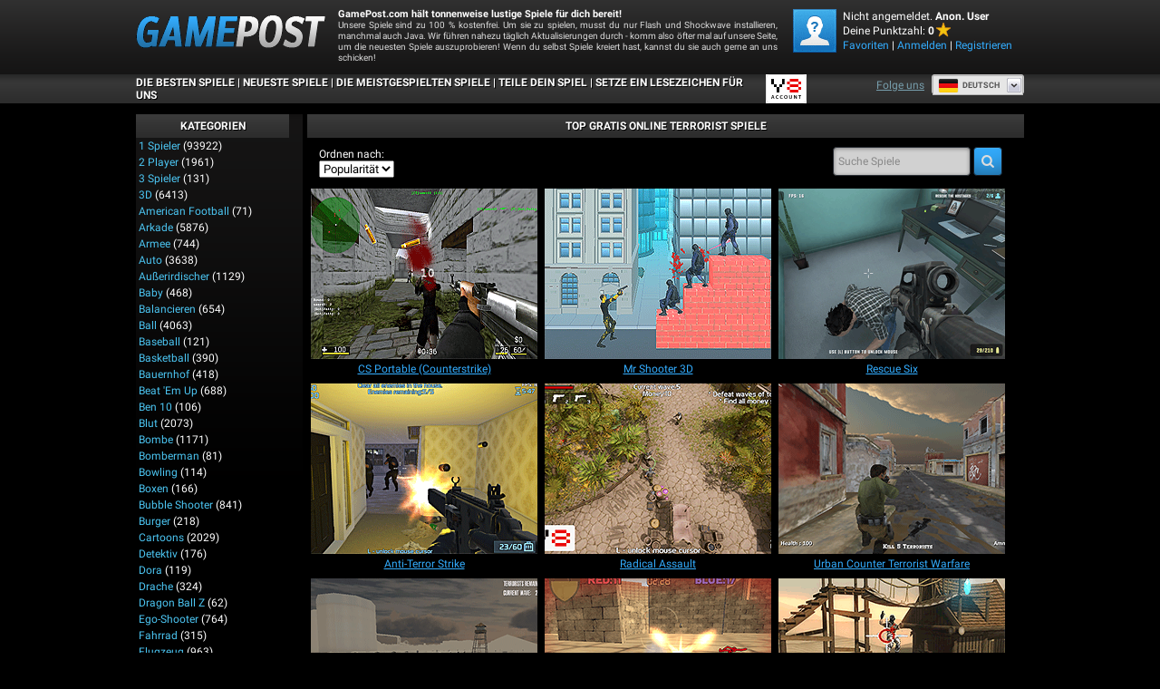

--- FILE ---
content_type: text/html; charset=utf-8
request_url: https://de.gamepost.com/tags/terrorist
body_size: 54812
content:

<!DOCTYPE html>
<html lang="de" dir="ltr" id="gamepost">
  <head>
    <title>Terrorist-Spiele - Jetzt auf Gamepost.com spielen</title>
    <meta name="description" content="Play terrorist games at gamepost.com. Enjoy the best collection of terrorist related browser games on the internet. This category has a surprising amount of top terrorist games that are rewarding to play." />
    <meta name="keywords" content="Spiele mit Terroristen, Online-Spiele mit Terroristen, Spiel Spiele mit Terroristen, Kostenlose Spiele mit Terroristen, Y8 Terrorist, Y8 Spiele mit Terroristen" />
    
  <link rel='canonical' href='https://de.gamepost.com/tags/terrorist'>
  <link rel="alternate" href="https://www.gamepost.com/tags/terrorist" hreflang="x-default">
<link rel="alternate" href="https://www.gamepost.com/tags/terrorist" hreflang="en">
<link rel="alternate" href="https://ru.gamepost.com/tags/terrorist" hreflang="ru">
<link rel="alternate" href="https://fr.gamepost.com/tags/terrorist" hreflang="fr">
<link rel="alternate" href="https://de.gamepost.com/tags/terrorist" hreflang="de">
<link rel="alternate" href="https://it.gamepost.com/tags/terrorist" hreflang="it">
<link rel="alternate" href="https://el.gamepost.com/tags/terrorist" hreflang="el">
<link rel="alternate" href="https://he.gamepost.com/tags/terrorist" hreflang="he">
<link rel="alternate" href="https://sv.gamepost.com/tags/terrorist" hreflang="sv">
<link rel="alternate" href="https://ro.gamepost.com/tags/terrorist" hreflang="ro">
<link rel="alternate" href="https://es.gamepost.com/tags/terrorist" hreflang="es">
<link rel="alternate" href="https://tl.gamepost.com/tags/terrorist" hreflang="tl">
<link rel="alternate" href="https://th.gamepost.com/tags/terrorist" hreflang="th">
<link rel="alternate" href="https://zh.gamepost.com/tags/terrorist" hreflang="zh">
<link rel="alternate" href="https://nl.gamepost.com/tags/terrorist" hreflang="nl">
<link rel="alternate" href="https://vi.gamepost.com/tags/terrorist" hreflang="vi">
<link rel="alternate" href="https://tr.gamepost.com/tags/terrorist" hreflang="tr">
<link rel="alternate" href="https://pt.gamepost.com/tags/terrorist" hreflang="pt">
<link rel="alternate" href="https://pl.gamepost.com/tags/terrorist" hreflang="pl">
<link rel="alternate" href="https://ko.gamepost.com/tags/terrorist" hreflang="ko">
<link rel="alternate" href="https://ja.gamepost.com/tags/terrorist" hreflang="ja">
<link rel="alternate" href="https://id.gamepost.com/tags/terrorist" hreflang="id">
<link rel="alternate" href="https://ar.gamepost.com/tags/terrorist" hreflang="ar">
<link rel="alternate" href="https://da.gamepost.com/tags/terrorist" hreflang="da">
<link rel="alternate" href="https://no.gamepost.com/tags/terrorist" hreflang="no">
<link rel="alternate" href="https://hi.gamepost.com/tags/terrorist" hreflang="hi">
<link rel="alternate" href="https://te.gamepost.com/tags/terrorist" hreflang="te">
<link rel="alternate" href="https://ta.gamepost.com/tags/terrorist" hreflang="ta">
<link rel="alternate" href="https://bn.gamepost.com/tags/terrorist" hreflang="bn">
<link rel="alternate" href="https://uk.gamepost.com/tags/terrorist" hreflang="uk">
<link rel="alternate" href="https://mr.gamepost.com/tags/terrorist" hreflang="mr">
<link rel="alternate" href="https://fa.gamepost.com/tags/terrorist" hreflang="fa">
<link rel="alternate" href="https://ur.gamepost.com/tags/terrorist" hreflang="ur">
  <meta property="og:title" content="Terrorist-Spiele - Jetzt auf Gamepost.com spielen">
<meta property="og:type" content="website" >
<meta property="og:url" content="https://de.gamepost.com/tags/terrorist">
<meta property="og:image" content="">
<meta property="og:image:width" content="">
<meta property="og:image:height" content="">
<meta property="og:site_name" content="Gamepost.Com">
<meta property="og:description" content="Play terrorist games at gamepost.com. Enjoy the best collection of terrorist related browser games on the internet. This category has a surprising amount of top terrorist games that are rewarding to play.">

  <meta name="twitter:card" content="summary">
<meta name="twitter:url" content="https://de.gamepost.com/tags/terrorist">
<meta name="twitter:title" content="Terrorist-Spiele - Jetzt auf Gamepost.com spielen">
<meta name="twitter:description" content="Play terrorist games at gamepost.com. Enjoy the best collection of terrorist related browser games on the internet. This category has a surprising amount of top terrorist games that are rewarding to play.">
<meta name="twitter:image" content="">

  

    <link rel="icon" type="image/x-icon" href="https://img.gamepost.com/assets/gamepost/favicon-77bdd0ca81704a887c61049de72abd30bfaa6b13802f814676e9ac5260cdd850.ico" />
    
    <meta name="viewport" content="width=device-width, initial-scale=1.0">
    <meta name="google-site-verification" content="dzGGwrO4r3a_6_Dggu8UsG3wNT9hEIEAxdjV06b6-Co" />

    <script>
  // showCMP placeholder
  (function () {
    if (typeof window.showCMP !== 'function') {
      let _resolve;
      let _promise = new Promise((resolve) => { _resolve = resolve; });

      window.showCMP = function () {
        return _promise;
      };

      window.__resolveShowCMP = _resolve;
    }
  })();

  // waitForCMP placeholder
  (function () {
    if (typeof window.waitForCMP !== 'function') {
      let _resolve;
      let _promise = new Promise((resolve) => { _resolve = resolve; });

      window.waitForCMP = function () {
        return _promise;
      };

      window.__resolveWaitForCMP = _resolve;
    }
  })();

  // waitForCMP responder - handles iframe requests
  (function () {
    if (window._waitForCmpResponderAttached) return;
    window._waitForCmpResponderAttached = true;

    window.addEventListener('message', (event) => {
      const d = event.data;
      if (!d || d.type !== 'waitForCMP:request' || !event.source) return;

      console.debug('Responder: received waitForCMP:request with callId', d.callId);

      try {
        window.waitForCMP().then((value) => {
          console.debug('Responder: replying to callId', d.callId, 'with', value);
          event.source.postMessage(
          { type: 'waitForCMP:response', callId: d.callId, value: !!value },
          '*'
          );
        });
      } catch (err) {
        console.warn('Responder: error on waitForCMP, cannot safely fallback', err);
      }
    });

    console.debug('Responder: waitForCMP responder attached');
  })();

  // Ad slot tracking
  window.chosenProvider = 'adx';

  window.sendAdProviderEvent = function() {
    if (!window.chosenProvider) return;

    const payload = JSON.stringify({ provider: window.chosenProvider });
    const blob = new Blob([payload], { type: "application/json" });

    try {
      if (!navigator.sendBeacon || !navigator.sendBeacon("/monitoring/slots", blob)) {
        fetch("/monitoring/slots", {
          method: "POST",
          headers: { "Content-Type": "application/json" },
          body: payload,
          keepalive: true
        });
      }
    } catch (e) {
      // ignore
    }

    // reset so repeated calls won’t send again
    window.chosenProvider = null;
  };

  // Google ads
  window.adsbygoogle = window.adsbygoogle || [];
  // Tell the library to hold all requests until we explicitly resume
  window.adsbygoogle.pauseAdRequests = 1;
</script>

<script>
  (function () {
    const loadCmpProvider = function() {
      // Inline CMP library code - adds __tcfapi, __gpp stubs immediately
        function loadCMPScript1() {
  "use strict";
  function _typeof(t){return(_typeof="function"==typeof Symbol&&"symbol"==typeof Symbol.iterator?function(t){return typeof t}:function(t){return t&&"function"==typeof Symbol&&t.constructor===Symbol&&t!==Symbol.prototype?"symbol":typeof t})(t)}!function(){var t=function(){var t,e,o=[],n=window,r=n;for(;r;){try{if(r.frames.__tcfapiLocator){t=r;break}}catch(t){}if(r===n.top)break;r=r.parent}t||(!function t(){var e=n.document,o=!!n.frames.__tcfapiLocator;if(!o)if(e.body){var r=e.createElement("iframe");r.style.cssText="display:none",r.name="__tcfapiLocator",e.body.appendChild(r)}else setTimeout(t,5);return!o}(),n.__tcfapi=function(){for(var t=arguments.length,n=new Array(t),r=0;r<t;r++)n[r]=arguments[r];if(!n.length)return o;"setGdprApplies"===n[0]?n.length>3&&2===parseInt(n[1],10)&&"boolean"==typeof n[3]&&(e=n[3],"function"==typeof n[2]&&n[2]("set",!0)):"ping"===n[0]?"function"==typeof n[2]&&n[2]({gdprApplies:e,cmpLoaded:!1,cmpStatus:"stub"}):o.push(n)},n.addEventListener("message",(function(t){var e="string"==typeof t.data,o={};if(e)try{o=JSON.parse(t.data)}catch(t){}else o=t.data;var n="object"===_typeof(o)&&null!==o?o.__tcfapiCall:null;n&&window.__tcfapi(n.command,n.version,(function(o,r){var a={__tcfapiReturn:{returnValue:o,success:r,callId:n.callId}};t&&t.source&&t.source.postMessage&&t.source.postMessage(e?JSON.stringify(a):a,"*")}),n.parameter)}),!1))};"undefined"!=typeof module?module.exports=t:t()}();
}

function loadCMPScript2() {
  window.__gpp_addFrame=function(e){if(!window.frames[e])if(document.body){var t=document.createElement("iframe");t.style.cssText="display:none",t.name=e,document.body.appendChild(t)}else window.setTimeout(window.__gpp_addFrame,10,e)},window.__gpp_stub=function(){var e=arguments;if(__gpp.queue=__gpp.queue||[],__gpp.events=__gpp.events||[],!e.length||1==e.length&&"queue"==e[0])return __gpp.queue;if(1==e.length&&"events"==e[0])return __gpp.events;var t=e[0],p=e.length>1?e[1]:null,s=e.length>2?e[2]:null;if("ping"===t)p({gppVersion:"1.1",cmpStatus:"stub",cmpDisplayStatus:"hidden",signalStatus:"not ready",supportedAPIs:["2:tcfeuv2","5:tcfcav1","6:uspv1","7:usnat","8:usca","9:usva","10:usco","11:usut","12:usct"],cmpId:0,sectionList:[],applicableSections:[],gppString:"",parsedSections:{}},!0);else if("addEventListener"===t){"lastId"in __gpp||(__gpp.lastId=0),__gpp.lastId++;var n=__gpp.lastId;__gpp.events.push({id:n,callback:p,parameter:s}),p({eventName:"listenerRegistered",listenerId:n,data:!0,pingData:{gppVersion:"1.1",cmpStatus:"stub",cmpDisplayStatus:"hidden",signalStatus:"not ready",supportedAPIs:["2:tcfeuv2","5:tcfcav1","6:uspv1","7:usnat","8:usca","9:usva","10:usco","11:usut","12:usct"],cmpId:0,sectionList:[],applicableSections:[],gppString:"",parsedSections:{}}},!0)}else if("removeEventListener"===t){for(var a=!1,i=0;i<__gpp.events.length;i++)if(__gpp.events[i].id==s){__gpp.events.splice(i,1),a=!0;break}p({eventName:"listenerRemoved",listenerId:s,data:a,pingData:{gppVersion:"1.1",cmpStatus:"stub",cmpDisplayStatus:"hidden",signalStatus:"not ready",supportedAPIs:["2:tcfeuv2","5:tcfcav1","6:uspv1","7:usnat","8:usca","9:usva","10:usco","11:usut","12:usct"],cmpId:0,sectionList:[],applicableSections:[],gppString:"",parsedSections:{}}},!0)}else"hasSection"===t?p(!1,!0):"getSection"===t||"getField"===t?p(null,!0):__gpp.queue.push([].slice.apply(e))},window.__gpp_msghandler=function(e){var t="string"==typeof e.data;try{var p=t?JSON.parse(e.data):e.data}catch(e){p=null}if("object"==typeof p&&null!==p&&"__gppCall"in p){var s=p.__gppCall;window.__gpp(s.command,(function(p,n){var a={__gppReturn:{returnValue:p,success:n,callId:s.callId}};e.source.postMessage(t?JSON.stringify(a):a,"*")}),"parameter"in s?s.parameter:null,"version"in s?s.version:"1.1")}},"__gpp"in window&&"function"==typeof window.__gpp||(window.__gpp=window.__gpp_stub,window.addEventListener("message",window.__gpp_msghandler,!1),window.__gpp_addFrame("__gppLocator"));
}

loadCMPScript1();
loadCMPScript2();

window._sp_queue = [];
window._sp_ = {
  config: {
    accountId: 2040,
    baseEndpoint: 'https://cdn.privacy-mgmt.com',
    usnat: { },
    gdpr: { },
    propertyHref: "https://de.gamepost.com",
    propertyId: 39516,
    joinHref: true,
    events: { onMessageReady: function() {
        console.debug('[event] onMessageReady', arguments);
      },
      onMessageReceiveData: function() {
        console.debug('[event] onMessageReceiveData', arguments);
      },
      onSPReady: function() {
        console.debug('[event] onSPReady', arguments);
      },
      onError: function() {
        console.debug('[event] onError', arguments);
      },
      onMessageChoiceSelect: function() {
        console.debug('[event] onMessageChoiceSelect', arguments);
      },
      onConsentReady: function (message_type, uuid, string, info) {
        let link = document.getElementById("js_privacy_manager_link")
        if((message_type == "usnat") && (info.applies) && link){
          /* code to insert the usnat footer link */
          link.style.visibility="visible";
          if (link.style.display === "none") {
            link.style.display = "block"
          }
          link.onclick= function(event) {
            event.preventDefault();
            window._sp_.usnat.loadPrivacyManagerModal('1318639');
          }
        }
        if((message_type == "gdpr") && (info.applies) && link){
          /* code to insert the GDPR footer link */
          link.style.visibility="visible";
          if (link.style.display === "none") {
            link.style.display = "block"
          }
          link.onclick= function(event){
            event.preventDefault();
            window._sp_.gdpr.loadPrivacyManagerModal('1318637');
          }
        }
      },
      onPrivacyManagerAction: function() {
        console.debug('[event] onPrivacyManagerAction', arguments);
      },
      onPMCancel: function() {
        console.debug('[event] onPMCancel', arguments);
      } }
  }
}

function loadPrivacyScript() {
  const script = document.createElement('script');
  script.src = 'https://cdn.privacy-mgmt.com/unified/wrapperMessagingWithoutDetection.js';
  script.async = true;
  document.head.appendChild(script);
}

loadPrivacyScript();

    };

    // Resolve waitForCMP based on whether CMP is needed
    window.showCMP().then((needsCMP) => {
      console.debug('CMP loader: showCMP resolved to', needsCMP);
      if (needsCMP) {
        loadCmpProvider();
        console.debug('CMP loader: CMP stubs installed, resolving waitForCMP(true)');
        window.__resolveWaitForCMP(true);
      } else {
        console.debug('CMP loader: No CMP needed, resolving waitForCMP(false)');
        window.__resolveWaitForCMP(false);
      }
    });
  })();
</script>

    <meta charset="utf-8">
<script type="text/javascript">window.NREUM||(NREUM={});NREUM.info={"beacon":"bam.nr-data.net","errorBeacon":"bam.nr-data.net","licenseKey":"64ea7759b2","applicationID":"2972689","transactionName":"eltWERRfXFtVQB5BVV5HFxYOX0c=","queueTime":1,"applicationTime":217,"agent":""}</script>
<script type="text/javascript">(window.NREUM||(NREUM={})).init={ajax:{deny_list:["bam.nr-data.net"]},feature_flags:["soft_nav"]};(window.NREUM||(NREUM={})).loader_config={xpid:"VwcCU1ZVGwEJU1NUDwg=",licenseKey:"64ea7759b2",applicationID:"2972689",browserID:"2972693"};;/*! For license information please see nr-loader-full-1.308.0.min.js.LICENSE.txt */
(()=>{var e,t,r={384:(e,t,r)=>{"use strict";r.d(t,{NT:()=>a,US:()=>u,Zm:()=>o,bQ:()=>d,dV:()=>c,pV:()=>l});var n=r(6154),i=r(1863),s=r(1910);const a={beacon:"bam.nr-data.net",errorBeacon:"bam.nr-data.net"};function o(){return n.gm.NREUM||(n.gm.NREUM={}),void 0===n.gm.newrelic&&(n.gm.newrelic=n.gm.NREUM),n.gm.NREUM}function c(){let e=o();return e.o||(e.o={ST:n.gm.setTimeout,SI:n.gm.setImmediate||n.gm.setInterval,CT:n.gm.clearTimeout,XHR:n.gm.XMLHttpRequest,REQ:n.gm.Request,EV:n.gm.Event,PR:n.gm.Promise,MO:n.gm.MutationObserver,FETCH:n.gm.fetch,WS:n.gm.WebSocket},(0,s.i)(...Object.values(e.o))),e}function d(e,t){let r=o();r.initializedAgents??={},t.initializedAt={ms:(0,i.t)(),date:new Date},r.initializedAgents[e]=t}function u(e,t){o()[e]=t}function l(){return function(){let e=o();const t=e.info||{};e.info={beacon:a.beacon,errorBeacon:a.errorBeacon,...t}}(),function(){let e=o();const t=e.init||{};e.init={...t}}(),c(),function(){let e=o();const t=e.loader_config||{};e.loader_config={...t}}(),o()}},782:(e,t,r)=>{"use strict";r.d(t,{T:()=>n});const n=r(860).K7.pageViewTiming},860:(e,t,r)=>{"use strict";r.d(t,{$J:()=>u,K7:()=>c,P3:()=>d,XX:()=>i,Yy:()=>o,df:()=>s,qY:()=>n,v4:()=>a});const n="events",i="jserrors",s="browser/blobs",a="rum",o="browser/logs",c={ajax:"ajax",genericEvents:"generic_events",jserrors:i,logging:"logging",metrics:"metrics",pageAction:"page_action",pageViewEvent:"page_view_event",pageViewTiming:"page_view_timing",sessionReplay:"session_replay",sessionTrace:"session_trace",softNav:"soft_navigations",spa:"spa"},d={[c.pageViewEvent]:1,[c.pageViewTiming]:2,[c.metrics]:3,[c.jserrors]:4,[c.spa]:5,[c.ajax]:6,[c.sessionTrace]:7,[c.softNav]:8,[c.sessionReplay]:9,[c.logging]:10,[c.genericEvents]:11},u={[c.pageViewEvent]:a,[c.pageViewTiming]:n,[c.ajax]:n,[c.spa]:n,[c.softNav]:n,[c.metrics]:i,[c.jserrors]:i,[c.sessionTrace]:s,[c.sessionReplay]:s,[c.logging]:o,[c.genericEvents]:"ins"}},944:(e,t,r)=>{"use strict";r.d(t,{R:()=>i});var n=r(3241);function i(e,t){"function"==typeof console.debug&&(console.debug("New Relic Warning: https://github.com/newrelic/newrelic-browser-agent/blob/main/docs/warning-codes.md#".concat(e),t),(0,n.W)({agentIdentifier:null,drained:null,type:"data",name:"warn",feature:"warn",data:{code:e,secondary:t}}))}},993:(e,t,r)=>{"use strict";r.d(t,{A$:()=>s,ET:()=>a,TZ:()=>o,p_:()=>i});var n=r(860);const i={ERROR:"ERROR",WARN:"WARN",INFO:"INFO",DEBUG:"DEBUG",TRACE:"TRACE"},s={OFF:0,ERROR:1,WARN:2,INFO:3,DEBUG:4,TRACE:5},a="log",o=n.K7.logging},1541:(e,t,r)=>{"use strict";r.d(t,{U:()=>i,f:()=>n});const n={MFE:"MFE",BA:"BA"};function i(e,t){if(2!==t?.harvestEndpointVersion)return{};const r=t.agentRef.runtime.appMetadata.agents[0].entityGuid;return e?{"source.id":e.id,"source.name":e.name,"source.type":e.type,"parent.id":e.parent?.id||r,"parent.type":e.parent?.type||n.BA}:{"entity.guid":r,appId:t.agentRef.info.applicationID}}},1687:(e,t,r)=>{"use strict";r.d(t,{Ak:()=>d,Ze:()=>h,x3:()=>u});var n=r(3241),i=r(7836),s=r(3606),a=r(860),o=r(2646);const c={};function d(e,t){const r={staged:!1,priority:a.P3[t]||0};l(e),c[e].get(t)||c[e].set(t,r)}function u(e,t){e&&c[e]&&(c[e].get(t)&&c[e].delete(t),p(e,t,!1),c[e].size&&f(e))}function l(e){if(!e)throw new Error("agentIdentifier required");c[e]||(c[e]=new Map)}function h(e="",t="feature",r=!1){if(l(e),!e||!c[e].get(t)||r)return p(e,t);c[e].get(t).staged=!0,f(e)}function f(e){const t=Array.from(c[e]);t.every(([e,t])=>t.staged)&&(t.sort((e,t)=>e[1].priority-t[1].priority),t.forEach(([t])=>{c[e].delete(t),p(e,t)}))}function p(e,t,r=!0){const a=e?i.ee.get(e):i.ee,c=s.i.handlers;if(!a.aborted&&a.backlog&&c){if((0,n.W)({agentIdentifier:e,type:"lifecycle",name:"drain",feature:t}),r){const e=a.backlog[t],r=c[t];if(r){for(let t=0;e&&t<e.length;++t)g(e[t],r);Object.entries(r).forEach(([e,t])=>{Object.values(t||{}).forEach(t=>{t[0]?.on&&t[0]?.context()instanceof o.y&&t[0].on(e,t[1])})})}}a.isolatedBacklog||delete c[t],a.backlog[t]=null,a.emit("drain-"+t,[])}}function g(e,t){var r=e[1];Object.values(t[r]||{}).forEach(t=>{var r=e[0];if(t[0]===r){var n=t[1],i=e[3],s=e[2];n.apply(i,s)}})}},1738:(e,t,r)=>{"use strict";r.d(t,{U:()=>f,Y:()=>h});var n=r(3241),i=r(9908),s=r(1863),a=r(944),o=r(5701),c=r(3969),d=r(8362),u=r(860),l=r(4261);function h(e,t,r,s){const h=s||r;!h||h[e]&&h[e]!==d.d.prototype[e]||(h[e]=function(){(0,i.p)(c.xV,["API/"+e+"/called"],void 0,u.K7.metrics,r.ee),(0,n.W)({agentIdentifier:r.agentIdentifier,drained:!!o.B?.[r.agentIdentifier],type:"data",name:"api",feature:l.Pl+e,data:{}});try{return t.apply(this,arguments)}catch(e){(0,a.R)(23,e)}})}function f(e,t,r,n,a){const o=e.info;null===r?delete o.jsAttributes[t]:o.jsAttributes[t]=r,(a||null===r)&&(0,i.p)(l.Pl+n,[(0,s.t)(),t,r],void 0,"session",e.ee)}},1741:(e,t,r)=>{"use strict";r.d(t,{W:()=>s});var n=r(944),i=r(4261);class s{#e(e,...t){if(this[e]!==s.prototype[e])return this[e](...t);(0,n.R)(35,e)}addPageAction(e,t){return this.#e(i.hG,e,t)}register(e){return this.#e(i.eY,e)}recordCustomEvent(e,t){return this.#e(i.fF,e,t)}setPageViewName(e,t){return this.#e(i.Fw,e,t)}setCustomAttribute(e,t,r){return this.#e(i.cD,e,t,r)}noticeError(e,t){return this.#e(i.o5,e,t)}setUserId(e,t=!1){return this.#e(i.Dl,e,t)}setApplicationVersion(e){return this.#e(i.nb,e)}setErrorHandler(e){return this.#e(i.bt,e)}addRelease(e,t){return this.#e(i.k6,e,t)}log(e,t){return this.#e(i.$9,e,t)}start(){return this.#e(i.d3)}finished(e){return this.#e(i.BL,e)}recordReplay(){return this.#e(i.CH)}pauseReplay(){return this.#e(i.Tb)}addToTrace(e){return this.#e(i.U2,e)}setCurrentRouteName(e){return this.#e(i.PA,e)}interaction(e){return this.#e(i.dT,e)}wrapLogger(e,t,r){return this.#e(i.Wb,e,t,r)}measure(e,t){return this.#e(i.V1,e,t)}consent(e){return this.#e(i.Pv,e)}}},1863:(e,t,r)=>{"use strict";function n(){return Math.floor(performance.now())}r.d(t,{t:()=>n})},1910:(e,t,r)=>{"use strict";r.d(t,{i:()=>s});var n=r(944);const i=new Map;function s(...e){return e.every(e=>{if(i.has(e))return i.get(e);const t="function"==typeof e?e.toString():"",r=t.includes("[native code]"),s=t.includes("nrWrapper");return r||s||(0,n.R)(64,e?.name||t),i.set(e,r),r})}},2555:(e,t,r)=>{"use strict";r.d(t,{D:()=>o,f:()=>a});var n=r(384),i=r(8122);const s={beacon:n.NT.beacon,errorBeacon:n.NT.errorBeacon,licenseKey:void 0,applicationID:void 0,sa:void 0,queueTime:void 0,applicationTime:void 0,ttGuid:void 0,user:void 0,account:void 0,product:void 0,extra:void 0,jsAttributes:{},userAttributes:void 0,atts:void 0,transactionName:void 0,tNamePlain:void 0};function a(e){try{return!!e.licenseKey&&!!e.errorBeacon&&!!e.applicationID}catch(e){return!1}}const o=e=>(0,i.a)(e,s)},2614:(e,t,r)=>{"use strict";r.d(t,{BB:()=>a,H3:()=>n,g:()=>d,iL:()=>c,tS:()=>o,uh:()=>i,wk:()=>s});const n="NRBA",i="SESSION",s=144e5,a=18e5,o={STARTED:"session-started",PAUSE:"session-pause",RESET:"session-reset",RESUME:"session-resume",UPDATE:"session-update"},c={SAME_TAB:"same-tab",CROSS_TAB:"cross-tab"},d={OFF:0,FULL:1,ERROR:2}},2646:(e,t,r)=>{"use strict";r.d(t,{y:()=>n});class n{constructor(e){this.contextId=e}}},2843:(e,t,r)=>{"use strict";r.d(t,{G:()=>s,u:()=>i});var n=r(3878);function i(e,t=!1,r,i){(0,n.DD)("visibilitychange",function(){if(t)return void("hidden"===document.visibilityState&&e());e(document.visibilityState)},r,i)}function s(e,t,r){(0,n.sp)("pagehide",e,t,r)}},3241:(e,t,r)=>{"use strict";r.d(t,{W:()=>s});var n=r(6154);const i="newrelic";function s(e={}){try{n.gm.dispatchEvent(new CustomEvent(i,{detail:e}))}catch(e){}}},3304:(e,t,r)=>{"use strict";r.d(t,{A:()=>s});var n=r(7836);const i=()=>{const e=new WeakSet;return(t,r)=>{if("object"==typeof r&&null!==r){if(e.has(r))return;e.add(r)}return r}};function s(e){try{return JSON.stringify(e,i())??""}catch(e){try{n.ee.emit("internal-error",[e])}catch(e){}return""}}},3333:(e,t,r)=>{"use strict";r.d(t,{$v:()=>u,TZ:()=>n,Xh:()=>c,Zp:()=>i,kd:()=>d,mq:()=>o,nf:()=>a,qN:()=>s});const n=r(860).K7.genericEvents,i=["auxclick","click","copy","keydown","paste","scrollend"],s=["focus","blur"],a=4,o=1e3,c=2e3,d=["PageAction","UserAction","BrowserPerformance"],u={RESOURCES:"experimental.resources",REGISTER:"register"}},3434:(e,t,r)=>{"use strict";r.d(t,{Jt:()=>s,YM:()=>d});var n=r(7836),i=r(5607);const s="nr@original:".concat(i.W),a=50;var o=Object.prototype.hasOwnProperty,c=!1;function d(e,t){return e||(e=n.ee),r.inPlace=function(e,t,n,i,s){n||(n="");const a="-"===n.charAt(0);for(let o=0;o<t.length;o++){const c=t[o],d=e[c];l(d)||(e[c]=r(d,a?c+n:n,i,c,s))}},r.flag=s,r;function r(t,r,n,c,d){return l(t)?t:(r||(r=""),nrWrapper[s]=t,function(e,t,r){if(Object.defineProperty&&Object.keys)try{return Object.keys(e).forEach(function(r){Object.defineProperty(t,r,{get:function(){return e[r]},set:function(t){return e[r]=t,t}})}),t}catch(e){u([e],r)}for(var n in e)o.call(e,n)&&(t[n]=e[n])}(t,nrWrapper,e),nrWrapper);function nrWrapper(){var s,o,l,h;let f;try{o=this,s=[...arguments],l="function"==typeof n?n(s,o):n||{}}catch(t){u([t,"",[s,o,c],l],e)}i(r+"start",[s,o,c],l,d);const p=performance.now();let g;try{return h=t.apply(o,s),g=performance.now(),h}catch(e){throw g=performance.now(),i(r+"err",[s,o,e],l,d),f=e,f}finally{const e=g-p,t={start:p,end:g,duration:e,isLongTask:e>=a,methodName:c,thrownError:f};t.isLongTask&&i("long-task",[t,o],l,d),i(r+"end",[s,o,h],l,d)}}}function i(r,n,i,s){if(!c||t){var a=c;c=!0;try{e.emit(r,n,i,t,s)}catch(t){u([t,r,n,i],e)}c=a}}}function u(e,t){t||(t=n.ee);try{t.emit("internal-error",e)}catch(e){}}function l(e){return!(e&&"function"==typeof e&&e.apply&&!e[s])}},3606:(e,t,r)=>{"use strict";r.d(t,{i:()=>s});var n=r(9908);s.on=a;var i=s.handlers={};function s(e,t,r,s){a(s||n.d,i,e,t,r)}function a(e,t,r,i,s){s||(s="feature"),e||(e=n.d);var a=t[s]=t[s]||{};(a[r]=a[r]||[]).push([e,i])}},3738:(e,t,r)=>{"use strict";r.d(t,{He:()=>i,Kp:()=>o,Lc:()=>d,Rz:()=>u,TZ:()=>n,bD:()=>s,d3:()=>a,jx:()=>l,sl:()=>h,uP:()=>c});const n=r(860).K7.sessionTrace,i="bstResource",s="resource",a="-start",o="-end",c="fn"+a,d="fn"+o,u="pushState",l=1e3,h=3e4},3785:(e,t,r)=>{"use strict";r.d(t,{R:()=>c,b:()=>d});var n=r(9908),i=r(1863),s=r(860),a=r(3969),o=r(993);function c(e,t,r={},c=o.p_.INFO,d=!0,u,l=(0,i.t)()){(0,n.p)(a.xV,["API/logging/".concat(c.toLowerCase(),"/called")],void 0,s.K7.metrics,e),(0,n.p)(o.ET,[l,t,r,c,d,u],void 0,s.K7.logging,e)}function d(e){return"string"==typeof e&&Object.values(o.p_).some(t=>t===e.toUpperCase().trim())}},3878:(e,t,r)=>{"use strict";function n(e,t){return{capture:e,passive:!1,signal:t}}function i(e,t,r=!1,i){window.addEventListener(e,t,n(r,i))}function s(e,t,r=!1,i){document.addEventListener(e,t,n(r,i))}r.d(t,{DD:()=>s,jT:()=>n,sp:()=>i})},3969:(e,t,r)=>{"use strict";r.d(t,{TZ:()=>n,XG:()=>o,rs:()=>i,xV:()=>a,z_:()=>s});const n=r(860).K7.metrics,i="sm",s="cm",a="storeSupportabilityMetrics",o="storeEventMetrics"},4234:(e,t,r)=>{"use strict";r.d(t,{W:()=>s});var n=r(7836),i=r(1687);class s{constructor(e,t){this.agentIdentifier=e,this.ee=n.ee.get(e),this.featureName=t,this.blocked=!1}deregisterDrain(){(0,i.x3)(this.agentIdentifier,this.featureName)}}},4261:(e,t,r)=>{"use strict";r.d(t,{$9:()=>d,BL:()=>o,CH:()=>f,Dl:()=>w,Fw:()=>y,PA:()=>m,Pl:()=>n,Pv:()=>T,Tb:()=>l,U2:()=>s,V1:()=>E,Wb:()=>x,bt:()=>b,cD:()=>v,d3:()=>R,dT:()=>c,eY:()=>p,fF:()=>h,hG:()=>i,k6:()=>a,nb:()=>g,o5:()=>u});const n="api-",i="addPageAction",s="addToTrace",a="addRelease",o="finished",c="interaction",d="log",u="noticeError",l="pauseReplay",h="recordCustomEvent",f="recordReplay",p="register",g="setApplicationVersion",m="setCurrentRouteName",v="setCustomAttribute",b="setErrorHandler",y="setPageViewName",w="setUserId",R="start",x="wrapLogger",E="measure",T="consent"},5205:(e,t,r)=>{"use strict";r.d(t,{j:()=>S});var n=r(384),i=r(1741);var s=r(2555),a=r(3333);const o=e=>{if(!e||"string"!=typeof e)return!1;try{document.createDocumentFragment().querySelector(e)}catch{return!1}return!0};var c=r(2614),d=r(944),u=r(8122);const l="[data-nr-mask]",h=e=>(0,u.a)(e,(()=>{const e={feature_flags:[],experimental:{allow_registered_children:!1,resources:!1},mask_selector:"*",block_selector:"[data-nr-block]",mask_input_options:{color:!1,date:!1,"datetime-local":!1,email:!1,month:!1,number:!1,range:!1,search:!1,tel:!1,text:!1,time:!1,url:!1,week:!1,textarea:!1,select:!1,password:!0}};return{ajax:{deny_list:void 0,block_internal:!0,enabled:!0,autoStart:!0},api:{get allow_registered_children(){return e.feature_flags.includes(a.$v.REGISTER)||e.experimental.allow_registered_children},set allow_registered_children(t){e.experimental.allow_registered_children=t},duplicate_registered_data:!1},browser_consent_mode:{enabled:!1},distributed_tracing:{enabled:void 0,exclude_newrelic_header:void 0,cors_use_newrelic_header:void 0,cors_use_tracecontext_headers:void 0,allowed_origins:void 0},get feature_flags(){return e.feature_flags},set feature_flags(t){e.feature_flags=t},generic_events:{enabled:!0,autoStart:!0},harvest:{interval:30},jserrors:{enabled:!0,autoStart:!0},logging:{enabled:!0,autoStart:!0},metrics:{enabled:!0,autoStart:!0},obfuscate:void 0,page_action:{enabled:!0},page_view_event:{enabled:!0,autoStart:!0},page_view_timing:{enabled:!0,autoStart:!0},performance:{capture_marks:!1,capture_measures:!1,capture_detail:!0,resources:{get enabled(){return e.feature_flags.includes(a.$v.RESOURCES)||e.experimental.resources},set enabled(t){e.experimental.resources=t},asset_types:[],first_party_domains:[],ignore_newrelic:!0}},privacy:{cookies_enabled:!0},proxy:{assets:void 0,beacon:void 0},session:{expiresMs:c.wk,inactiveMs:c.BB},session_replay:{autoStart:!0,enabled:!1,preload:!1,sampling_rate:10,error_sampling_rate:100,collect_fonts:!1,inline_images:!1,fix_stylesheets:!0,mask_all_inputs:!0,get mask_text_selector(){return e.mask_selector},set mask_text_selector(t){o(t)?e.mask_selector="".concat(t,",").concat(l):""===t||null===t?e.mask_selector=l:(0,d.R)(5,t)},get block_class(){return"nr-block"},get ignore_class(){return"nr-ignore"},get mask_text_class(){return"nr-mask"},get block_selector(){return e.block_selector},set block_selector(t){o(t)?e.block_selector+=",".concat(t):""!==t&&(0,d.R)(6,t)},get mask_input_options(){return e.mask_input_options},set mask_input_options(t){t&&"object"==typeof t?e.mask_input_options={...t,password:!0}:(0,d.R)(7,t)}},session_trace:{enabled:!0,autoStart:!0},soft_navigations:{enabled:!0,autoStart:!0},spa:{enabled:!0,autoStart:!0},ssl:void 0,user_actions:{enabled:!0,elementAttributes:["id","className","tagName","type"]}}})());var f=r(6154),p=r(9324);let g=0;const m={buildEnv:p.F3,distMethod:p.Xs,version:p.xv,originTime:f.WN},v={consented:!1},b={appMetadata:{},get consented(){return this.session?.state?.consent||v.consented},set consented(e){v.consented=e},customTransaction:void 0,denyList:void 0,disabled:!1,harvester:void 0,isolatedBacklog:!1,isRecording:!1,loaderType:void 0,maxBytes:3e4,obfuscator:void 0,onerror:void 0,ptid:void 0,releaseIds:{},session:void 0,timeKeeper:void 0,registeredEntities:[],jsAttributesMetadata:{bytes:0},get harvestCount(){return++g}},y=e=>{const t=(0,u.a)(e,b),r=Object.keys(m).reduce((e,t)=>(e[t]={value:m[t],writable:!1,configurable:!0,enumerable:!0},e),{});return Object.defineProperties(t,r)};var w=r(5701);const R=e=>{const t=e.startsWith("http");e+="/",r.p=t?e:"https://"+e};var x=r(7836),E=r(3241);const T={accountID:void 0,trustKey:void 0,agentID:void 0,licenseKey:void 0,applicationID:void 0,xpid:void 0},A=e=>(0,u.a)(e,T),_=new Set;function S(e,t={},r,a){let{init:o,info:c,loader_config:d,runtime:u={},exposed:l=!0}=t;if(!c){const e=(0,n.pV)();o=e.init,c=e.info,d=e.loader_config}e.init=h(o||{}),e.loader_config=A(d||{}),c.jsAttributes??={},f.bv&&(c.jsAttributes.isWorker=!0),e.info=(0,s.D)(c);const p=e.init,g=[c.beacon,c.errorBeacon];_.has(e.agentIdentifier)||(p.proxy.assets&&(R(p.proxy.assets),g.push(p.proxy.assets)),p.proxy.beacon&&g.push(p.proxy.beacon),e.beacons=[...g],function(e){const t=(0,n.pV)();Object.getOwnPropertyNames(i.W.prototype).forEach(r=>{const n=i.W.prototype[r];if("function"!=typeof n||"constructor"===n)return;let s=t[r];e[r]&&!1!==e.exposed&&"micro-agent"!==e.runtime?.loaderType&&(t[r]=(...t)=>{const n=e[r](...t);return s?s(...t):n})})}(e),(0,n.US)("activatedFeatures",w.B)),u.denyList=[...p.ajax.deny_list||[],...p.ajax.block_internal?g:[]],u.ptid=e.agentIdentifier,u.loaderType=r,e.runtime=y(u),_.has(e.agentIdentifier)||(e.ee=x.ee.get(e.agentIdentifier),e.exposed=l,(0,E.W)({agentIdentifier:e.agentIdentifier,drained:!!w.B?.[e.agentIdentifier],type:"lifecycle",name:"initialize",feature:void 0,data:e.config})),_.add(e.agentIdentifier)}},5270:(e,t,r)=>{"use strict";r.d(t,{Aw:()=>a,SR:()=>s,rF:()=>o});var n=r(384),i=r(7767);function s(e){return!!(0,n.dV)().o.MO&&(0,i.V)(e)&&!0===e?.session_trace.enabled}function a(e){return!0===e?.session_replay.preload&&s(e)}function o(e,t){try{if("string"==typeof t?.type){if("password"===t.type.toLowerCase())return"*".repeat(e?.length||0);if(void 0!==t?.dataset?.nrUnmask||t?.classList?.contains("nr-unmask"))return e}}catch(e){}return"string"==typeof e?e.replace(/[\S]/g,"*"):"*".repeat(e?.length||0)}},5289:(e,t,r)=>{"use strict";r.d(t,{GG:()=>a,Qr:()=>c,sB:()=>o});var n=r(3878),i=r(6389);function s(){return"undefined"==typeof document||"complete"===document.readyState}function a(e,t){if(s())return e();const r=(0,i.J)(e),a=setInterval(()=>{s()&&(clearInterval(a),r())},500);(0,n.sp)("load",r,t)}function o(e){if(s())return e();(0,n.DD)("DOMContentLoaded",e)}function c(e){if(s())return e();(0,n.sp)("popstate",e)}},5607:(e,t,r)=>{"use strict";r.d(t,{W:()=>n});const n=(0,r(9566).bz)()},5701:(e,t,r)=>{"use strict";r.d(t,{B:()=>s,t:()=>a});var n=r(3241);const i=new Set,s={};function a(e,t){const r=t.agentIdentifier;s[r]??={},e&&"object"==typeof e&&(i.has(r)||(t.ee.emit("rumresp",[e]),s[r]=e,i.add(r),(0,n.W)({agentIdentifier:r,loaded:!0,drained:!0,type:"lifecycle",name:"load",feature:void 0,data:e})))}},6154:(e,t,r)=>{"use strict";r.d(t,{OF:()=>d,RI:()=>i,WN:()=>h,bv:()=>s,eN:()=>f,gm:()=>a,lR:()=>l,m:()=>c,mw:()=>o,sb:()=>u});var n=r(1863);const i="undefined"!=typeof window&&!!window.document,s="undefined"!=typeof WorkerGlobalScope&&("undefined"!=typeof self&&self instanceof WorkerGlobalScope&&self.navigator instanceof WorkerNavigator||"undefined"!=typeof globalThis&&globalThis instanceof WorkerGlobalScope&&globalThis.navigator instanceof WorkerNavigator),a=i?window:"undefined"!=typeof WorkerGlobalScope&&("undefined"!=typeof self&&self instanceof WorkerGlobalScope&&self||"undefined"!=typeof globalThis&&globalThis instanceof WorkerGlobalScope&&globalThis),o=Boolean("hidden"===a?.document?.visibilityState),c=""+a?.location,d=/iPad|iPhone|iPod/.test(a.navigator?.userAgent),u=d&&"undefined"==typeof SharedWorker,l=(()=>{const e=a.navigator?.userAgent?.match(/Firefox[/\s](\d+\.\d+)/);return Array.isArray(e)&&e.length>=2?+e[1]:0})(),h=Date.now()-(0,n.t)(),f=()=>"undefined"!=typeof PerformanceNavigationTiming&&a?.performance?.getEntriesByType("navigation")?.[0]?.responseStart},6344:(e,t,r)=>{"use strict";r.d(t,{BB:()=>u,Qb:()=>l,TZ:()=>i,Ug:()=>a,Vh:()=>s,_s:()=>o,bc:()=>d,yP:()=>c});var n=r(2614);const i=r(860).K7.sessionReplay,s="errorDuringReplay",a=.12,o={DomContentLoaded:0,Load:1,FullSnapshot:2,IncrementalSnapshot:3,Meta:4,Custom:5},c={[n.g.ERROR]:15e3,[n.g.FULL]:3e5,[n.g.OFF]:0},d={RESET:{message:"Session was reset",sm:"Reset"},IMPORT:{message:"Recorder failed to import",sm:"Import"},TOO_MANY:{message:"429: Too Many Requests",sm:"Too-Many"},TOO_BIG:{message:"Payload was too large",sm:"Too-Big"},CROSS_TAB:{message:"Session Entity was set to OFF on another tab",sm:"Cross-Tab"},ENTITLEMENTS:{message:"Session Replay is not allowed and will not be started",sm:"Entitlement"}},u=5e3,l={API:"api",RESUME:"resume",SWITCH_TO_FULL:"switchToFull",INITIALIZE:"initialize",PRELOAD:"preload"}},6389:(e,t,r)=>{"use strict";function n(e,t=500,r={}){const n=r?.leading||!1;let i;return(...r)=>{n&&void 0===i&&(e.apply(this,r),i=setTimeout(()=>{i=clearTimeout(i)},t)),n||(clearTimeout(i),i=setTimeout(()=>{e.apply(this,r)},t))}}function i(e){let t=!1;return(...r)=>{t||(t=!0,e.apply(this,r))}}r.d(t,{J:()=>i,s:()=>n})},6630:(e,t,r)=>{"use strict";r.d(t,{T:()=>n});const n=r(860).K7.pageViewEvent},6774:(e,t,r)=>{"use strict";r.d(t,{T:()=>n});const n=r(860).K7.jserrors},7295:(e,t,r)=>{"use strict";r.d(t,{Xv:()=>a,gX:()=>i,iW:()=>s});var n=[];function i(e){if(!e||s(e))return!1;if(0===n.length)return!0;if("*"===n[0].hostname)return!1;for(var t=0;t<n.length;t++){var r=n[t];if(r.hostname.test(e.hostname)&&r.pathname.test(e.pathname))return!1}return!0}function s(e){return void 0===e.hostname}function a(e){if(n=[],e&&e.length)for(var t=0;t<e.length;t++){let r=e[t];if(!r)continue;if("*"===r)return void(n=[{hostname:"*"}]);0===r.indexOf("http://")?r=r.substring(7):0===r.indexOf("https://")&&(r=r.substring(8));const i=r.indexOf("/");let s,a;i>0?(s=r.substring(0,i),a=r.substring(i)):(s=r,a="*");let[c]=s.split(":");n.push({hostname:o(c),pathname:o(a,!0)})}}function o(e,t=!1){const r=e.replace(/[.+?^${}()|[\]\\]/g,e=>"\\"+e).replace(/\*/g,".*?");return new RegExp((t?"^":"")+r+"$")}},7485:(e,t,r)=>{"use strict";r.d(t,{D:()=>i});var n=r(6154);function i(e){if(0===(e||"").indexOf("data:"))return{protocol:"data"};try{const t=new URL(e,location.href),r={port:t.port,hostname:t.hostname,pathname:t.pathname,search:t.search,protocol:t.protocol.slice(0,t.protocol.indexOf(":")),sameOrigin:t.protocol===n.gm?.location?.protocol&&t.host===n.gm?.location?.host};return r.port&&""!==r.port||("http:"===t.protocol&&(r.port="80"),"https:"===t.protocol&&(r.port="443")),r.pathname&&""!==r.pathname?r.pathname.startsWith("/")||(r.pathname="/".concat(r.pathname)):r.pathname="/",r}catch(e){return{}}}},7699:(e,t,r)=>{"use strict";r.d(t,{It:()=>s,KC:()=>o,No:()=>i,qh:()=>a});var n=r(860);const i=16e3,s=1e6,a="SESSION_ERROR",o={[n.K7.logging]:!0,[n.K7.genericEvents]:!1,[n.K7.jserrors]:!1,[n.K7.ajax]:!1}},7767:(e,t,r)=>{"use strict";r.d(t,{V:()=>i});var n=r(6154);const i=e=>n.RI&&!0===e?.privacy.cookies_enabled},7836:(e,t,r)=>{"use strict";r.d(t,{P:()=>o,ee:()=>c});var n=r(384),i=r(8990),s=r(2646),a=r(5607);const o="nr@context:".concat(a.W),c=function e(t,r){var n={},a={},u={},l=!1;try{l=16===r.length&&d.initializedAgents?.[r]?.runtime.isolatedBacklog}catch(e){}var h={on:p,addEventListener:p,removeEventListener:function(e,t){var r=n[e];if(!r)return;for(var i=0;i<r.length;i++)r[i]===t&&r.splice(i,1)},emit:function(e,r,n,i,s){!1!==s&&(s=!0);if(c.aborted&&!i)return;t&&s&&t.emit(e,r,n);var o=f(n);g(e).forEach(e=>{e.apply(o,r)});var d=v()[a[e]];d&&d.push([h,e,r,o]);return o},get:m,listeners:g,context:f,buffer:function(e,t){const r=v();if(t=t||"feature",h.aborted)return;Object.entries(e||{}).forEach(([e,n])=>{a[n]=t,t in r||(r[t]=[])})},abort:function(){h._aborted=!0,Object.keys(h.backlog).forEach(e=>{delete h.backlog[e]})},isBuffering:function(e){return!!v()[a[e]]},debugId:r,backlog:l?{}:t&&"object"==typeof t.backlog?t.backlog:{},isolatedBacklog:l};return Object.defineProperty(h,"aborted",{get:()=>{let e=h._aborted||!1;return e||(t&&(e=t.aborted),e)}}),h;function f(e){return e&&e instanceof s.y?e:e?(0,i.I)(e,o,()=>new s.y(o)):new s.y(o)}function p(e,t){n[e]=g(e).concat(t)}function g(e){return n[e]||[]}function m(t){return u[t]=u[t]||e(h,t)}function v(){return h.backlog}}(void 0,"globalEE"),d=(0,n.Zm)();d.ee||(d.ee=c)},8122:(e,t,r)=>{"use strict";r.d(t,{a:()=>i});var n=r(944);function i(e,t){try{if(!e||"object"!=typeof e)return(0,n.R)(3);if(!t||"object"!=typeof t)return(0,n.R)(4);const r=Object.create(Object.getPrototypeOf(t),Object.getOwnPropertyDescriptors(t)),s=0===Object.keys(r).length?e:r;for(let a in s)if(void 0!==e[a])try{if(null===e[a]){r[a]=null;continue}Array.isArray(e[a])&&Array.isArray(t[a])?r[a]=Array.from(new Set([...e[a],...t[a]])):"object"==typeof e[a]&&"object"==typeof t[a]?r[a]=i(e[a],t[a]):r[a]=e[a]}catch(e){r[a]||(0,n.R)(1,e)}return r}catch(e){(0,n.R)(2,e)}}},8139:(e,t,r)=>{"use strict";r.d(t,{u:()=>h});var n=r(7836),i=r(3434),s=r(8990),a=r(6154);const o={},c=a.gm.XMLHttpRequest,d="addEventListener",u="removeEventListener",l="nr@wrapped:".concat(n.P);function h(e){var t=function(e){return(e||n.ee).get("events")}(e);if(o[t.debugId]++)return t;o[t.debugId]=1;var r=(0,i.YM)(t,!0);function h(e){r.inPlace(e,[d,u],"-",p)}function p(e,t){return e[1]}return"getPrototypeOf"in Object&&(a.RI&&f(document,h),c&&f(c.prototype,h),f(a.gm,h)),t.on(d+"-start",function(e,t){var n=e[1];if(null!==n&&("function"==typeof n||"object"==typeof n)&&"newrelic"!==e[0]){var i=(0,s.I)(n,l,function(){var e={object:function(){if("function"!=typeof n.handleEvent)return;return n.handleEvent.apply(n,arguments)},function:n}[typeof n];return e?r(e,"fn-",null,e.name||"anonymous"):n});this.wrapped=e[1]=i}}),t.on(u+"-start",function(e){e[1]=this.wrapped||e[1]}),t}function f(e,t,...r){let n=e;for(;"object"==typeof n&&!Object.prototype.hasOwnProperty.call(n,d);)n=Object.getPrototypeOf(n);n&&t(n,...r)}},8362:(e,t,r)=>{"use strict";r.d(t,{d:()=>s});var n=r(9566),i=r(1741);class s extends i.W{agentIdentifier=(0,n.LA)(16)}},8374:(e,t,r)=>{r.nc=(()=>{try{return document?.currentScript?.nonce}catch(e){}return""})()},8990:(e,t,r)=>{"use strict";r.d(t,{I:()=>i});var n=Object.prototype.hasOwnProperty;function i(e,t,r){if(n.call(e,t))return e[t];var i=r();if(Object.defineProperty&&Object.keys)try{return Object.defineProperty(e,t,{value:i,writable:!0,enumerable:!1}),i}catch(e){}return e[t]=i,i}},9119:(e,t,r)=>{"use strict";r.d(t,{L:()=>s});var n=/([^?#]*)[^#]*(#[^?]*|$).*/,i=/([^?#]*)().*/;function s(e,t){return e?e.replace(t?n:i,"$1$2"):e}},9300:(e,t,r)=>{"use strict";r.d(t,{T:()=>n});const n=r(860).K7.ajax},9324:(e,t,r)=>{"use strict";r.d(t,{AJ:()=>a,F3:()=>i,Xs:()=>s,Yq:()=>o,xv:()=>n});const n="1.308.0",i="PROD",s="CDN",a="@newrelic/rrweb",o="1.0.1"},9566:(e,t,r)=>{"use strict";r.d(t,{LA:()=>o,ZF:()=>c,bz:()=>a,el:()=>d});var n=r(6154);const i="xxxxxxxx-xxxx-4xxx-yxxx-xxxxxxxxxxxx";function s(e,t){return e?15&e[t]:16*Math.random()|0}function a(){const e=n.gm?.crypto||n.gm?.msCrypto;let t,r=0;return e&&e.getRandomValues&&(t=e.getRandomValues(new Uint8Array(30))),i.split("").map(e=>"x"===e?s(t,r++).toString(16):"y"===e?(3&s()|8).toString(16):e).join("")}function o(e){const t=n.gm?.crypto||n.gm?.msCrypto;let r,i=0;t&&t.getRandomValues&&(r=t.getRandomValues(new Uint8Array(e)));const a=[];for(var o=0;o<e;o++)a.push(s(r,i++).toString(16));return a.join("")}function c(){return o(16)}function d(){return o(32)}},9908:(e,t,r)=>{"use strict";r.d(t,{d:()=>n,p:()=>i});var n=r(7836).ee.get("handle");function i(e,t,r,i,s){s?(s.buffer([e],i),s.emit(e,t,r)):(n.buffer([e],i),n.emit(e,t,r))}}},n={};function i(e){var t=n[e];if(void 0!==t)return t.exports;var s=n[e]={exports:{}};return r[e](s,s.exports,i),s.exports}i.m=r,i.d=(e,t)=>{for(var r in t)i.o(t,r)&&!i.o(e,r)&&Object.defineProperty(e,r,{enumerable:!0,get:t[r]})},i.f={},i.e=e=>Promise.all(Object.keys(i.f).reduce((t,r)=>(i.f[r](e,t),t),[])),i.u=e=>({95:"nr-full-compressor",222:"nr-full-recorder",891:"nr-full"}[e]+"-1.308.0.min.js"),i.o=(e,t)=>Object.prototype.hasOwnProperty.call(e,t),e={},t="NRBA-1.308.0.PROD:",i.l=(r,n,s,a)=>{if(e[r])e[r].push(n);else{var o,c;if(void 0!==s)for(var d=document.getElementsByTagName("script"),u=0;u<d.length;u++){var l=d[u];if(l.getAttribute("src")==r||l.getAttribute("data-webpack")==t+s){o=l;break}}if(!o){c=!0;var h={891:"sha512-fcveNDcpRQS9OweGhN4uJe88Qmg+EVyH6j/wngwL2Le0m7LYyz7q+JDx7KBxsdDF4TaPVsSmHg12T3pHwdLa7w==",222:"sha512-O8ZzdvgB4fRyt7k2Qrr4STpR+tCA2mcQEig6/dP3rRy9uEx1CTKQ6cQ7Src0361y7xS434ua+zIPo265ZpjlEg==",95:"sha512-jDWejat/6/UDex/9XjYoPPmpMPuEvBCSuCg/0tnihjbn5bh9mP3An0NzFV9T5Tc+3kKhaXaZA8UIKPAanD2+Gw=="};(o=document.createElement("script")).charset="utf-8",i.nc&&o.setAttribute("nonce",i.nc),o.setAttribute("data-webpack",t+s),o.src=r,0!==o.src.indexOf(window.location.origin+"/")&&(o.crossOrigin="anonymous"),h[a]&&(o.integrity=h[a])}e[r]=[n];var f=(t,n)=>{o.onerror=o.onload=null,clearTimeout(p);var i=e[r];if(delete e[r],o.parentNode&&o.parentNode.removeChild(o),i&&i.forEach(e=>e(n)),t)return t(n)},p=setTimeout(f.bind(null,void 0,{type:"timeout",target:o}),12e4);o.onerror=f.bind(null,o.onerror),o.onload=f.bind(null,o.onload),c&&document.head.appendChild(o)}},i.r=e=>{"undefined"!=typeof Symbol&&Symbol.toStringTag&&Object.defineProperty(e,Symbol.toStringTag,{value:"Module"}),Object.defineProperty(e,"__esModule",{value:!0})},i.p="https://js-agent.newrelic.com/",(()=>{var e={85:0,959:0};i.f.j=(t,r)=>{var n=i.o(e,t)?e[t]:void 0;if(0!==n)if(n)r.push(n[2]);else{var s=new Promise((r,i)=>n=e[t]=[r,i]);r.push(n[2]=s);var a=i.p+i.u(t),o=new Error;i.l(a,r=>{if(i.o(e,t)&&(0!==(n=e[t])&&(e[t]=void 0),n)){var s=r&&("load"===r.type?"missing":r.type),a=r&&r.target&&r.target.src;o.message="Loading chunk "+t+" failed: ("+s+": "+a+")",o.name="ChunkLoadError",o.type=s,o.request=a,n[1](o)}},"chunk-"+t,t)}};var t=(t,r)=>{var n,s,[a,o,c]=r,d=0;if(a.some(t=>0!==e[t])){for(n in o)i.o(o,n)&&(i.m[n]=o[n]);if(c)c(i)}for(t&&t(r);d<a.length;d++)s=a[d],i.o(e,s)&&e[s]&&e[s][0](),e[s]=0},r=self["webpackChunk:NRBA-1.308.0.PROD"]=self["webpackChunk:NRBA-1.308.0.PROD"]||[];r.forEach(t.bind(null,0)),r.push=t.bind(null,r.push.bind(r))})(),(()=>{"use strict";i(8374);var e=i(8362),t=i(860);const r=Object.values(t.K7);var n=i(5205);var s=i(9908),a=i(1863),o=i(4261),c=i(1738);var d=i(1687),u=i(4234),l=i(5289),h=i(6154),f=i(944),p=i(5270),g=i(7767),m=i(6389),v=i(7699);class b extends u.W{constructor(e,t){super(e.agentIdentifier,t),this.agentRef=e,this.abortHandler=void 0,this.featAggregate=void 0,this.loadedSuccessfully=void 0,this.onAggregateImported=new Promise(e=>{this.loadedSuccessfully=e}),this.deferred=Promise.resolve(),!1===e.init[this.featureName].autoStart?this.deferred=new Promise((t,r)=>{this.ee.on("manual-start-all",(0,m.J)(()=>{(0,d.Ak)(e.agentIdentifier,this.featureName),t()}))}):(0,d.Ak)(e.agentIdentifier,t)}importAggregator(e,t,r={}){if(this.featAggregate)return;const n=async()=>{let n;await this.deferred;try{if((0,g.V)(e.init)){const{setupAgentSession:t}=await i.e(891).then(i.bind(i,8766));n=t(e)}}catch(e){(0,f.R)(20,e),this.ee.emit("internal-error",[e]),(0,s.p)(v.qh,[e],void 0,this.featureName,this.ee)}try{if(!this.#t(this.featureName,n,e.init))return(0,d.Ze)(this.agentIdentifier,this.featureName),void this.loadedSuccessfully(!1);const{Aggregate:i}=await t();this.featAggregate=new i(e,r),e.runtime.harvester.initializedAggregates.push(this.featAggregate),this.loadedSuccessfully(!0)}catch(e){(0,f.R)(34,e),this.abortHandler?.(),(0,d.Ze)(this.agentIdentifier,this.featureName,!0),this.loadedSuccessfully(!1),this.ee&&this.ee.abort()}};h.RI?(0,l.GG)(()=>n(),!0):n()}#t(e,r,n){if(this.blocked)return!1;switch(e){case t.K7.sessionReplay:return(0,p.SR)(n)&&!!r;case t.K7.sessionTrace:return!!r;default:return!0}}}var y=i(6630),w=i(2614),R=i(3241);class x extends b{static featureName=y.T;constructor(e){var t;super(e,y.T),this.setupInspectionEvents(e.agentIdentifier),t=e,(0,c.Y)(o.Fw,function(e,r){"string"==typeof e&&("/"!==e.charAt(0)&&(e="/"+e),t.runtime.customTransaction=(r||"http://custom.transaction")+e,(0,s.p)(o.Pl+o.Fw,[(0,a.t)()],void 0,void 0,t.ee))},t),this.importAggregator(e,()=>i.e(891).then(i.bind(i,3718)))}setupInspectionEvents(e){const t=(t,r)=>{t&&(0,R.W)({agentIdentifier:e,timeStamp:t.timeStamp,loaded:"complete"===t.target.readyState,type:"window",name:r,data:t.target.location+""})};(0,l.sB)(e=>{t(e,"DOMContentLoaded")}),(0,l.GG)(e=>{t(e,"load")}),(0,l.Qr)(e=>{t(e,"navigate")}),this.ee.on(w.tS.UPDATE,(t,r)=>{(0,R.W)({agentIdentifier:e,type:"lifecycle",name:"session",data:r})})}}var E=i(384);class T extends e.d{constructor(e){var t;(super(),h.gm)?(this.features={},(0,E.bQ)(this.agentIdentifier,this),this.desiredFeatures=new Set(e.features||[]),this.desiredFeatures.add(x),(0,n.j)(this,e,e.loaderType||"agent"),t=this,(0,c.Y)(o.cD,function(e,r,n=!1){if("string"==typeof e){if(["string","number","boolean"].includes(typeof r)||null===r)return(0,c.U)(t,e,r,o.cD,n);(0,f.R)(40,typeof r)}else(0,f.R)(39,typeof e)},t),function(e){(0,c.Y)(o.Dl,function(t,r=!1){if("string"!=typeof t&&null!==t)return void(0,f.R)(41,typeof t);const n=e.info.jsAttributes["enduser.id"];r&&null!=n&&n!==t?(0,s.p)(o.Pl+"setUserIdAndResetSession",[t],void 0,"session",e.ee):(0,c.U)(e,"enduser.id",t,o.Dl,!0)},e)}(this),function(e){(0,c.Y)(o.nb,function(t){if("string"==typeof t||null===t)return(0,c.U)(e,"application.version",t,o.nb,!1);(0,f.R)(42,typeof t)},e)}(this),function(e){(0,c.Y)(o.d3,function(){e.ee.emit("manual-start-all")},e)}(this),function(e){(0,c.Y)(o.Pv,function(t=!0){if("boolean"==typeof t){if((0,s.p)(o.Pl+o.Pv,[t],void 0,"session",e.ee),e.runtime.consented=t,t){const t=e.features.page_view_event;t.onAggregateImported.then(e=>{const r=t.featAggregate;e&&!r.sentRum&&r.sendRum()})}}else(0,f.R)(65,typeof t)},e)}(this),this.run()):(0,f.R)(21)}get config(){return{info:this.info,init:this.init,loader_config:this.loader_config,runtime:this.runtime}}get api(){return this}run(){try{const e=function(e){const t={};return r.forEach(r=>{t[r]=!!e[r]?.enabled}),t}(this.init),n=[...this.desiredFeatures];n.sort((e,r)=>t.P3[e.featureName]-t.P3[r.featureName]),n.forEach(r=>{if(!e[r.featureName]&&r.featureName!==t.K7.pageViewEvent)return;if(r.featureName===t.K7.spa)return void(0,f.R)(67);const n=function(e){switch(e){case t.K7.ajax:return[t.K7.jserrors];case t.K7.sessionTrace:return[t.K7.ajax,t.K7.pageViewEvent];case t.K7.sessionReplay:return[t.K7.sessionTrace];case t.K7.pageViewTiming:return[t.K7.pageViewEvent];default:return[]}}(r.featureName).filter(e=>!(e in this.features));n.length>0&&(0,f.R)(36,{targetFeature:r.featureName,missingDependencies:n}),this.features[r.featureName]=new r(this)})}catch(e){(0,f.R)(22,e);for(const e in this.features)this.features[e].abortHandler?.();const t=(0,E.Zm)();delete t.initializedAgents[this.agentIdentifier]?.features,delete this.sharedAggregator;return t.ee.get(this.agentIdentifier).abort(),!1}}}var A=i(2843),_=i(782);class S extends b{static featureName=_.T;constructor(e){super(e,_.T),h.RI&&((0,A.u)(()=>(0,s.p)("docHidden",[(0,a.t)()],void 0,_.T,this.ee),!0),(0,A.G)(()=>(0,s.p)("winPagehide",[(0,a.t)()],void 0,_.T,this.ee)),this.importAggregator(e,()=>i.e(891).then(i.bind(i,9018))))}}var O=i(3969);class I extends b{static featureName=O.TZ;constructor(e){super(e,O.TZ),h.RI&&document.addEventListener("securitypolicyviolation",e=>{(0,s.p)(O.xV,["Generic/CSPViolation/Detected"],void 0,this.featureName,this.ee)}),this.importAggregator(e,()=>i.e(891).then(i.bind(i,6555)))}}var P=i(6774),k=i(3878),N=i(3304);class D{constructor(e,t,r,n,i){this.name="UncaughtError",this.message="string"==typeof e?e:(0,N.A)(e),this.sourceURL=t,this.line=r,this.column=n,this.__newrelic=i}}function j(e){return M(e)?e:new D(void 0!==e?.message?e.message:e,e?.filename||e?.sourceURL,e?.lineno||e?.line,e?.colno||e?.col,e?.__newrelic,e?.cause)}function C(e){const t="Unhandled Promise Rejection: ";if(!e?.reason)return;if(M(e.reason)){try{e.reason.message.startsWith(t)||(e.reason.message=t+e.reason.message)}catch(e){}return j(e.reason)}const r=j(e.reason);return(r.message||"").startsWith(t)||(r.message=t+r.message),r}function L(e){if(e.error instanceof SyntaxError&&!/:\d+$/.test(e.error.stack?.trim())){const t=new D(e.message,e.filename,e.lineno,e.colno,e.error.__newrelic,e.cause);return t.name=SyntaxError.name,t}return M(e.error)?e.error:j(e)}function M(e){return e instanceof Error&&!!e.stack}function B(e,r,n,i,o=(0,a.t)()){"string"==typeof e&&(e=new Error(e)),(0,s.p)("err",[e,o,!1,r,n.runtime.isRecording,void 0,i],void 0,t.K7.jserrors,n.ee),(0,s.p)("uaErr",[],void 0,t.K7.genericEvents,n.ee)}var H=i(1541),K=i(993),W=i(3785);function U(e,{customAttributes:t={},level:r=K.p_.INFO}={},n,i,s=(0,a.t)()){(0,W.R)(n.ee,e,t,r,!1,i,s)}function F(e,r,n,i,c=(0,a.t)()){(0,s.p)(o.Pl+o.hG,[c,e,r,i],void 0,t.K7.genericEvents,n.ee)}function V(e,r,n,i,c=(0,a.t)()){const{start:d,end:u,customAttributes:l}=r||{},h={customAttributes:l||{}};if("object"!=typeof h.customAttributes||"string"!=typeof e||0===e.length)return void(0,f.R)(57);const p=(e,t)=>null==e?t:"number"==typeof e?e:e instanceof PerformanceMark?e.startTime:Number.NaN;if(h.start=p(d,0),h.end=p(u,c),Number.isNaN(h.start)||Number.isNaN(h.end))(0,f.R)(57);else{if(h.duration=h.end-h.start,!(h.duration<0))return(0,s.p)(o.Pl+o.V1,[h,e,i],void 0,t.K7.genericEvents,n.ee),h;(0,f.R)(58)}}function z(e,r={},n,i,c=(0,a.t)()){(0,s.p)(o.Pl+o.fF,[c,e,r,i],void 0,t.K7.genericEvents,n.ee)}function G(e){(0,c.Y)(o.eY,function(t){return Y(e,t)},e)}function Y(e,r,n){(0,f.R)(54,"newrelic.register"),r||={},r.type=H.f.MFE,r.licenseKey||=e.info.licenseKey,r.blocked=!1,r.parent=n||{},Array.isArray(r.tags)||(r.tags=[]);const i={};r.tags.forEach(e=>{"name"!==e&&"id"!==e&&(i["source.".concat(e)]=!0)}),r.isolated??=!0;let o=()=>{};const c=e.runtime.registeredEntities;if(!r.isolated){const e=c.find(({metadata:{target:{id:e}}})=>e===r.id&&!r.isolated);if(e)return e}const d=e=>{r.blocked=!0,o=e};function u(e){return"string"==typeof e&&!!e.trim()&&e.trim().length<501||"number"==typeof e}e.init.api.allow_registered_children||d((0,m.J)(()=>(0,f.R)(55))),u(r.id)&&u(r.name)||d((0,m.J)(()=>(0,f.R)(48,r)));const l={addPageAction:(t,n={})=>g(F,[t,{...i,...n},e],r),deregister:()=>{d((0,m.J)(()=>(0,f.R)(68)))},log:(t,n={})=>g(U,[t,{...n,customAttributes:{...i,...n.customAttributes||{}}},e],r),measure:(t,n={})=>g(V,[t,{...n,customAttributes:{...i,...n.customAttributes||{}}},e],r),noticeError:(t,n={})=>g(B,[t,{...i,...n},e],r),register:(t={})=>g(Y,[e,t],l.metadata.target),recordCustomEvent:(t,n={})=>g(z,[t,{...i,...n},e],r),setApplicationVersion:e=>p("application.version",e),setCustomAttribute:(e,t)=>p(e,t),setUserId:e=>p("enduser.id",e),metadata:{customAttributes:i,target:r}},h=()=>(r.blocked&&o(),r.blocked);h()||c.push(l);const p=(e,t)=>{h()||(i[e]=t)},g=(r,n,i)=>{if(h())return;const o=(0,a.t)();(0,s.p)(O.xV,["API/register/".concat(r.name,"/called")],void 0,t.K7.metrics,e.ee);try{if(e.init.api.duplicate_registered_data&&"register"!==r.name){let e=n;if(n[1]instanceof Object){const t={"child.id":i.id,"child.type":i.type};e="customAttributes"in n[1]?[n[0],{...n[1],customAttributes:{...n[1].customAttributes,...t}},...n.slice(2)]:[n[0],{...n[1],...t},...n.slice(2)]}r(...e,void 0,o)}return r(...n,i,o)}catch(e){(0,f.R)(50,e)}};return l}class q extends b{static featureName=P.T;constructor(e){var t;super(e,P.T),t=e,(0,c.Y)(o.o5,(e,r)=>B(e,r,t),t),function(e){(0,c.Y)(o.bt,function(t){e.runtime.onerror=t},e)}(e),function(e){let t=0;(0,c.Y)(o.k6,function(e,r){++t>10||(this.runtime.releaseIds[e.slice(-200)]=(""+r).slice(-200))},e)}(e),G(e);try{this.removeOnAbort=new AbortController}catch(e){}this.ee.on("internal-error",(t,r)=>{this.abortHandler&&(0,s.p)("ierr",[j(t),(0,a.t)(),!0,{},e.runtime.isRecording,r],void 0,this.featureName,this.ee)}),h.gm.addEventListener("unhandledrejection",t=>{this.abortHandler&&(0,s.p)("err",[C(t),(0,a.t)(),!1,{unhandledPromiseRejection:1},e.runtime.isRecording],void 0,this.featureName,this.ee)},(0,k.jT)(!1,this.removeOnAbort?.signal)),h.gm.addEventListener("error",t=>{this.abortHandler&&(0,s.p)("err",[L(t),(0,a.t)(),!1,{},e.runtime.isRecording],void 0,this.featureName,this.ee)},(0,k.jT)(!1,this.removeOnAbort?.signal)),this.abortHandler=this.#r,this.importAggregator(e,()=>i.e(891).then(i.bind(i,2176)))}#r(){this.removeOnAbort?.abort(),this.abortHandler=void 0}}var Z=i(8990);let X=1;function J(e){const t=typeof e;return!e||"object"!==t&&"function"!==t?-1:e===h.gm?0:(0,Z.I)(e,"nr@id",function(){return X++})}function Q(e){if("string"==typeof e&&e.length)return e.length;if("object"==typeof e){if("undefined"!=typeof ArrayBuffer&&e instanceof ArrayBuffer&&e.byteLength)return e.byteLength;if("undefined"!=typeof Blob&&e instanceof Blob&&e.size)return e.size;if(!("undefined"!=typeof FormData&&e instanceof FormData))try{return(0,N.A)(e).length}catch(e){return}}}var ee=i(8139),te=i(7836),re=i(3434);const ne={},ie=["open","send"];function se(e){var t=e||te.ee;const r=function(e){return(e||te.ee).get("xhr")}(t);if(void 0===h.gm.XMLHttpRequest)return r;if(ne[r.debugId]++)return r;ne[r.debugId]=1,(0,ee.u)(t);var n=(0,re.YM)(r),i=h.gm.XMLHttpRequest,s=h.gm.MutationObserver,a=h.gm.Promise,o=h.gm.setInterval,c="readystatechange",d=["onload","onerror","onabort","onloadstart","onloadend","onprogress","ontimeout"],u=[],l=h.gm.XMLHttpRequest=function(e){const t=new i(e),s=r.context(t);try{r.emit("new-xhr",[t],s),t.addEventListener(c,(a=s,function(){var e=this;e.readyState>3&&!a.resolved&&(a.resolved=!0,r.emit("xhr-resolved",[],e)),n.inPlace(e,d,"fn-",y)}),(0,k.jT)(!1))}catch(e){(0,f.R)(15,e);try{r.emit("internal-error",[e])}catch(e){}}var a;return t};function p(e,t){n.inPlace(t,["onreadystatechange"],"fn-",y)}if(function(e,t){for(var r in e)t[r]=e[r]}(i,l),l.prototype=i.prototype,n.inPlace(l.prototype,ie,"-xhr-",y),r.on("send-xhr-start",function(e,t){p(e,t),function(e){u.push(e),s&&(g?g.then(b):o?o(b):(m=-m,v.data=m))}(t)}),r.on("open-xhr-start",p),s){var g=a&&a.resolve();if(!o&&!a){var m=1,v=document.createTextNode(m);new s(b).observe(v,{characterData:!0})}}else t.on("fn-end",function(e){e[0]&&e[0].type===c||b()});function b(){for(var e=0;e<u.length;e++)p(0,u[e]);u.length&&(u=[])}function y(e,t){return t}return r}var ae="fetch-",oe=ae+"body-",ce=["arrayBuffer","blob","json","text","formData"],de=h.gm.Request,ue=h.gm.Response,le="prototype";const he={};function fe(e){const t=function(e){return(e||te.ee).get("fetch")}(e);if(!(de&&ue&&h.gm.fetch))return t;if(he[t.debugId]++)return t;function r(e,r,n){var i=e[r];"function"==typeof i&&(e[r]=function(){var e,r=[...arguments],s={};t.emit(n+"before-start",[r],s),s[te.P]&&s[te.P].dt&&(e=s[te.P].dt);var a=i.apply(this,r);return t.emit(n+"start",[r,e],a),a.then(function(e){return t.emit(n+"end",[null,e],a),e},function(e){throw t.emit(n+"end",[e],a),e})})}return he[t.debugId]=1,ce.forEach(e=>{r(de[le],e,oe),r(ue[le],e,oe)}),r(h.gm,"fetch",ae),t.on(ae+"end",function(e,r){var n=this;if(r){var i=r.headers.get("content-length");null!==i&&(n.rxSize=i),t.emit(ae+"done",[null,r],n)}else t.emit(ae+"done",[e],n)}),t}var pe=i(7485),ge=i(9566);class me{constructor(e){this.agentRef=e}generateTracePayload(e){const t=this.agentRef.loader_config;if(!this.shouldGenerateTrace(e)||!t)return null;var r=(t.accountID||"").toString()||null,n=(t.agentID||"").toString()||null,i=(t.trustKey||"").toString()||null;if(!r||!n)return null;var s=(0,ge.ZF)(),a=(0,ge.el)(),o=Date.now(),c={spanId:s,traceId:a,timestamp:o};return(e.sameOrigin||this.isAllowedOrigin(e)&&this.useTraceContextHeadersForCors())&&(c.traceContextParentHeader=this.generateTraceContextParentHeader(s,a),c.traceContextStateHeader=this.generateTraceContextStateHeader(s,o,r,n,i)),(e.sameOrigin&&!this.excludeNewrelicHeader()||!e.sameOrigin&&this.isAllowedOrigin(e)&&this.useNewrelicHeaderForCors())&&(c.newrelicHeader=this.generateTraceHeader(s,a,o,r,n,i)),c}generateTraceContextParentHeader(e,t){return"00-"+t+"-"+e+"-01"}generateTraceContextStateHeader(e,t,r,n,i){return i+"@nr=0-1-"+r+"-"+n+"-"+e+"----"+t}generateTraceHeader(e,t,r,n,i,s){if(!("function"==typeof h.gm?.btoa))return null;var a={v:[0,1],d:{ty:"Browser",ac:n,ap:i,id:e,tr:t,ti:r}};return s&&n!==s&&(a.d.tk=s),btoa((0,N.A)(a))}shouldGenerateTrace(e){return this.agentRef.init?.distributed_tracing?.enabled&&this.isAllowedOrigin(e)}isAllowedOrigin(e){var t=!1;const r=this.agentRef.init?.distributed_tracing;if(e.sameOrigin)t=!0;else if(r?.allowed_origins instanceof Array)for(var n=0;n<r.allowed_origins.length;n++){var i=(0,pe.D)(r.allowed_origins[n]);if(e.hostname===i.hostname&&e.protocol===i.protocol&&e.port===i.port){t=!0;break}}return t}excludeNewrelicHeader(){var e=this.agentRef.init?.distributed_tracing;return!!e&&!!e.exclude_newrelic_header}useNewrelicHeaderForCors(){var e=this.agentRef.init?.distributed_tracing;return!!e&&!1!==e.cors_use_newrelic_header}useTraceContextHeadersForCors(){var e=this.agentRef.init?.distributed_tracing;return!!e&&!!e.cors_use_tracecontext_headers}}var ve=i(9300),be=i(7295);function ye(e){return"string"==typeof e?e:e instanceof(0,E.dV)().o.REQ?e.url:h.gm?.URL&&e instanceof URL?e.href:void 0}var we=["load","error","abort","timeout"],Re=we.length,xe=(0,E.dV)().o.REQ,Ee=(0,E.dV)().o.XHR;const Te="X-NewRelic-App-Data";class Ae extends b{static featureName=ve.T;constructor(e){super(e,ve.T),this.dt=new me(e),this.handler=(e,t,r,n)=>(0,s.p)(e,t,r,n,this.ee);try{const e={xmlhttprequest:"xhr",fetch:"fetch",beacon:"beacon"};h.gm?.performance?.getEntriesByType("resource").forEach(r=>{if(r.initiatorType in e&&0!==r.responseStatus){const n={status:r.responseStatus},i={rxSize:r.transferSize,duration:Math.floor(r.duration),cbTime:0};_e(n,r.name),this.handler("xhr",[n,i,r.startTime,r.responseEnd,e[r.initiatorType]],void 0,t.K7.ajax)}})}catch(e){}fe(this.ee),se(this.ee),function(e,r,n,i){function o(e){var t=this;t.totalCbs=0,t.called=0,t.cbTime=0,t.end=E,t.ended=!1,t.xhrGuids={},t.lastSize=null,t.loadCaptureCalled=!1,t.params=this.params||{},t.metrics=this.metrics||{},t.latestLongtaskEnd=0,e.addEventListener("load",function(r){T(t,e)},(0,k.jT)(!1)),h.lR||e.addEventListener("progress",function(e){t.lastSize=e.loaded},(0,k.jT)(!1))}function c(e){this.params={method:e[0]},_e(this,e[1]),this.metrics={}}function d(t,r){e.loader_config.xpid&&this.sameOrigin&&r.setRequestHeader("X-NewRelic-ID",e.loader_config.xpid);var n=i.generateTracePayload(this.parsedOrigin);if(n){var s=!1;n.newrelicHeader&&(r.setRequestHeader("newrelic",n.newrelicHeader),s=!0),n.traceContextParentHeader&&(r.setRequestHeader("traceparent",n.traceContextParentHeader),n.traceContextStateHeader&&r.setRequestHeader("tracestate",n.traceContextStateHeader),s=!0),s&&(this.dt=n)}}function u(e,t){var n=this.metrics,i=e[0],s=this;if(n&&i){var o=Q(i);o&&(n.txSize=o)}this.startTime=(0,a.t)(),this.body=i,this.listener=function(e){try{"abort"!==e.type||s.loadCaptureCalled||(s.params.aborted=!0),("load"!==e.type||s.called===s.totalCbs&&(s.onloadCalled||"function"!=typeof t.onload)&&"function"==typeof s.end)&&s.end(t)}catch(e){try{r.emit("internal-error",[e])}catch(e){}}};for(var c=0;c<Re;c++)t.addEventListener(we[c],this.listener,(0,k.jT)(!1))}function l(e,t,r){this.cbTime+=e,t?this.onloadCalled=!0:this.called+=1,this.called!==this.totalCbs||!this.onloadCalled&&"function"==typeof r.onload||"function"!=typeof this.end||this.end(r)}function f(e,t){var r=""+J(e)+!!t;this.xhrGuids&&!this.xhrGuids[r]&&(this.xhrGuids[r]=!0,this.totalCbs+=1)}function p(e,t){var r=""+J(e)+!!t;this.xhrGuids&&this.xhrGuids[r]&&(delete this.xhrGuids[r],this.totalCbs-=1)}function g(){this.endTime=(0,a.t)()}function m(e,t){t instanceof Ee&&"load"===e[0]&&r.emit("xhr-load-added",[e[1],e[2]],t)}function v(e,t){t instanceof Ee&&"load"===e[0]&&r.emit("xhr-load-removed",[e[1],e[2]],t)}function b(e,t,r){t instanceof Ee&&("onload"===r&&(this.onload=!0),("load"===(e[0]&&e[0].type)||this.onload)&&(this.xhrCbStart=(0,a.t)()))}function y(e,t){this.xhrCbStart&&r.emit("xhr-cb-time",[(0,a.t)()-this.xhrCbStart,this.onload,t],t)}function w(e){var t,r=e[1]||{};if("string"==typeof e[0]?0===(t=e[0]).length&&h.RI&&(t=""+h.gm.location.href):e[0]&&e[0].url?t=e[0].url:h.gm?.URL&&e[0]&&e[0]instanceof URL?t=e[0].href:"function"==typeof e[0].toString&&(t=e[0].toString()),"string"==typeof t&&0!==t.length){t&&(this.parsedOrigin=(0,pe.D)(t),this.sameOrigin=this.parsedOrigin.sameOrigin);var n=i.generateTracePayload(this.parsedOrigin);if(n&&(n.newrelicHeader||n.traceContextParentHeader))if(e[0]&&e[0].headers)o(e[0].headers,n)&&(this.dt=n);else{var s={};for(var a in r)s[a]=r[a];s.headers=new Headers(r.headers||{}),o(s.headers,n)&&(this.dt=n),e.length>1?e[1]=s:e.push(s)}}function o(e,t){var r=!1;return t.newrelicHeader&&(e.set("newrelic",t.newrelicHeader),r=!0),t.traceContextParentHeader&&(e.set("traceparent",t.traceContextParentHeader),t.traceContextStateHeader&&e.set("tracestate",t.traceContextStateHeader),r=!0),r}}function R(e,t){this.params={},this.metrics={},this.startTime=(0,a.t)(),this.dt=t,e.length>=1&&(this.target=e[0]),e.length>=2&&(this.opts=e[1]);var r=this.opts||{},n=this.target;_e(this,ye(n));var i=(""+(n&&n instanceof xe&&n.method||r.method||"GET")).toUpperCase();this.params.method=i,this.body=r.body,this.txSize=Q(r.body)||0}function x(e,r){if(this.endTime=(0,a.t)(),this.params||(this.params={}),(0,be.iW)(this.params))return;let i;this.params.status=r?r.status:0,"string"==typeof this.rxSize&&this.rxSize.length>0&&(i=+this.rxSize);const s={txSize:this.txSize,rxSize:i,duration:(0,a.t)()-this.startTime};n("xhr",[this.params,s,this.startTime,this.endTime,"fetch"],this,t.K7.ajax)}function E(e){const r=this.params,i=this.metrics;if(!this.ended){this.ended=!0;for(let t=0;t<Re;t++)e.removeEventListener(we[t],this.listener,!1);r.aborted||(0,be.iW)(r)||(i.duration=(0,a.t)()-this.startTime,this.loadCaptureCalled||4!==e.readyState?null==r.status&&(r.status=0):T(this,e),i.cbTime=this.cbTime,n("xhr",[r,i,this.startTime,this.endTime,"xhr"],this,t.K7.ajax))}}function T(e,n){e.params.status=n.status;var i=function(e,t){var r=e.responseType;return"json"===r&&null!==t?t:"arraybuffer"===r||"blob"===r||"json"===r?Q(e.response):"text"===r||""===r||void 0===r?Q(e.responseText):void 0}(n,e.lastSize);if(i&&(e.metrics.rxSize=i),e.sameOrigin&&n.getAllResponseHeaders().indexOf(Te)>=0){var a=n.getResponseHeader(Te);a&&((0,s.p)(O.rs,["Ajax/CrossApplicationTracing/Header/Seen"],void 0,t.K7.metrics,r),e.params.cat=a.split(", ").pop())}e.loadCaptureCalled=!0}r.on("new-xhr",o),r.on("open-xhr-start",c),r.on("open-xhr-end",d),r.on("send-xhr-start",u),r.on("xhr-cb-time",l),r.on("xhr-load-added",f),r.on("xhr-load-removed",p),r.on("xhr-resolved",g),r.on("addEventListener-end",m),r.on("removeEventListener-end",v),r.on("fn-end",y),r.on("fetch-before-start",w),r.on("fetch-start",R),r.on("fn-start",b),r.on("fetch-done",x)}(e,this.ee,this.handler,this.dt),this.importAggregator(e,()=>i.e(891).then(i.bind(i,3845)))}}function _e(e,t){var r=(0,pe.D)(t),n=e.params||e;n.hostname=r.hostname,n.port=r.port,n.protocol=r.protocol,n.host=r.hostname+":"+r.port,n.pathname=r.pathname,e.parsedOrigin=r,e.sameOrigin=r.sameOrigin}const Se={},Oe=["pushState","replaceState"];function Ie(e){const t=function(e){return(e||te.ee).get("history")}(e);return!h.RI||Se[t.debugId]++||(Se[t.debugId]=1,(0,re.YM)(t).inPlace(window.history,Oe,"-")),t}var Pe=i(3738);function ke(e){(0,c.Y)(o.BL,function(r=Date.now()){const n=r-h.WN;n<0&&(0,f.R)(62,r),(0,s.p)(O.XG,[o.BL,{time:n}],void 0,t.K7.metrics,e.ee),e.addToTrace({name:o.BL,start:r,origin:"nr"}),(0,s.p)(o.Pl+o.hG,[n,o.BL],void 0,t.K7.genericEvents,e.ee)},e)}const{He:Ne,bD:De,d3:je,Kp:Ce,TZ:Le,Lc:Me,uP:Be,Rz:He}=Pe;class Ke extends b{static featureName=Le;constructor(e){var r;super(e,Le),r=e,(0,c.Y)(o.U2,function(e){if(!(e&&"object"==typeof e&&e.name&&e.start))return;const n={n:e.name,s:e.start-h.WN,e:(e.end||e.start)-h.WN,o:e.origin||"",t:"api"};n.s<0||n.e<0||n.e<n.s?(0,f.R)(61,{start:n.s,end:n.e}):(0,s.p)("bstApi",[n],void 0,t.K7.sessionTrace,r.ee)},r),ke(e);if(!(0,g.V)(e.init))return void this.deregisterDrain();const n=this.ee;let d;Ie(n),this.eventsEE=(0,ee.u)(n),this.eventsEE.on(Be,function(e,t){this.bstStart=(0,a.t)()}),this.eventsEE.on(Me,function(e,r){(0,s.p)("bst",[e[0],r,this.bstStart,(0,a.t)()],void 0,t.K7.sessionTrace,n)}),n.on(He+je,function(e){this.time=(0,a.t)(),this.startPath=location.pathname+location.hash}),n.on(He+Ce,function(e){(0,s.p)("bstHist",[location.pathname+location.hash,this.startPath,this.time],void 0,t.K7.sessionTrace,n)});try{d=new PerformanceObserver(e=>{const r=e.getEntries();(0,s.p)(Ne,[r],void 0,t.K7.sessionTrace,n)}),d.observe({type:De,buffered:!0})}catch(e){}this.importAggregator(e,()=>i.e(891).then(i.bind(i,6974)),{resourceObserver:d})}}var We=i(6344);class Ue extends b{static featureName=We.TZ;#n;recorder;constructor(e){var r;let n;super(e,We.TZ),r=e,(0,c.Y)(o.CH,function(){(0,s.p)(o.CH,[],void 0,t.K7.sessionReplay,r.ee)},r),function(e){(0,c.Y)(o.Tb,function(){(0,s.p)(o.Tb,[],void 0,t.K7.sessionReplay,e.ee)},e)}(e);try{n=JSON.parse(localStorage.getItem("".concat(w.H3,"_").concat(w.uh)))}catch(e){}(0,p.SR)(e.init)&&this.ee.on(o.CH,()=>this.#i()),this.#s(n)&&this.importRecorder().then(e=>{e.startRecording(We.Qb.PRELOAD,n?.sessionReplayMode)}),this.importAggregator(this.agentRef,()=>i.e(891).then(i.bind(i,6167)),this),this.ee.on("err",e=>{this.blocked||this.agentRef.runtime.isRecording&&(this.errorNoticed=!0,(0,s.p)(We.Vh,[e],void 0,this.featureName,this.ee))})}#s(e){return e&&(e.sessionReplayMode===w.g.FULL||e.sessionReplayMode===w.g.ERROR)||(0,p.Aw)(this.agentRef.init)}importRecorder(){return this.recorder?Promise.resolve(this.recorder):(this.#n??=Promise.all([i.e(891),i.e(222)]).then(i.bind(i,4866)).then(({Recorder:e})=>(this.recorder=new e(this),this.recorder)).catch(e=>{throw this.ee.emit("internal-error",[e]),this.blocked=!0,e}),this.#n)}#i(){this.blocked||(this.featAggregate?this.featAggregate.mode!==w.g.FULL&&this.featAggregate.initializeRecording(w.g.FULL,!0,We.Qb.API):this.importRecorder().then(()=>{this.recorder.startRecording(We.Qb.API,w.g.FULL)}))}}var Fe=i(3333),Ve=i(9119);const ze={},Ge=new Set;function Ye(e){return"string"==typeof e?{type:"string",size:(new TextEncoder).encode(e).length}:e instanceof ArrayBuffer?{type:"ArrayBuffer",size:e.byteLength}:e instanceof Blob?{type:"Blob",size:e.size}:e instanceof DataView?{type:"DataView",size:e.byteLength}:ArrayBuffer.isView(e)?{type:"TypedArray",size:e.byteLength}:{type:"unknown",size:0}}class qe{constructor(e,t){this.timestamp=(0,a.t)(),this.currentUrl=(0,Ve.L)(window.location.href),this.socketId=(0,ge.LA)(8),this.requestedUrl=(0,Ve.L)(e),this.requestedProtocols=Array.isArray(t)?t.join(","):t||"",this.openedAt=void 0,this.protocol=void 0,this.extensions=void 0,this.binaryType=void 0,this.messageOrigin=void 0,this.messageCount=0,this.messageBytes=0,this.messageBytesMin=0,this.messageBytesMax=0,this.messageTypes=void 0,this.sendCount=0,this.sendBytes=0,this.sendBytesMin=0,this.sendBytesMax=0,this.sendTypes=void 0,this.closedAt=void 0,this.closeCode=void 0,this.closeReason="unknown",this.closeWasClean=void 0,this.connectedDuration=0,this.hasErrors=void 0}}class Ze extends b{static featureName=Fe.TZ;constructor(e){super(e,Fe.TZ);const r=e.init.feature_flags.includes("websockets"),n=[e.init.page_action.enabled,e.init.performance.capture_marks,e.init.performance.capture_measures,e.init.performance.resources.enabled,e.init.user_actions.enabled,r];var d;let u,l;if(d=e,(0,c.Y)(o.hG,(e,t)=>F(e,t,d),d),function(e){(0,c.Y)(o.fF,(t,r)=>z(t,r,e),e)}(e),ke(e),G(e),function(e){(0,c.Y)(o.V1,(t,r)=>V(t,r,e),e)}(e),r&&(l=function(e){if(!(0,E.dV)().o.WS)return e;const t=e.get("websockets");if(ze[t.debugId]++)return t;ze[t.debugId]=1,(0,A.G)(()=>{const e=(0,a.t)();Ge.forEach(r=>{r.nrData.closedAt=e,r.nrData.closeCode=1001,r.nrData.closeReason="Page navigating away",r.nrData.closeWasClean=!1,r.nrData.openedAt&&(r.nrData.connectedDuration=e-r.nrData.openedAt),t.emit("ws",[r.nrData],r)})});class r extends WebSocket{static name="WebSocket";static toString(){return"function WebSocket() { [native code] }"}toString(){return"[object WebSocket]"}get[Symbol.toStringTag](){return r.name}#a(e){(e.__newrelic??={}).socketId=this.nrData.socketId,this.nrData.hasErrors??=!0}constructor(...e){super(...e),this.nrData=new qe(e[0],e[1]),this.addEventListener("open",()=>{this.nrData.openedAt=(0,a.t)(),["protocol","extensions","binaryType"].forEach(e=>{this.nrData[e]=this[e]}),Ge.add(this)}),this.addEventListener("message",e=>{const{type:t,size:r}=Ye(e.data);this.nrData.messageOrigin??=(0,Ve.L)(e.origin),this.nrData.messageCount++,this.nrData.messageBytes+=r,this.nrData.messageBytesMin=Math.min(this.nrData.messageBytesMin||1/0,r),this.nrData.messageBytesMax=Math.max(this.nrData.messageBytesMax,r),(this.nrData.messageTypes??"").includes(t)||(this.nrData.messageTypes=this.nrData.messageTypes?"".concat(this.nrData.messageTypes,",").concat(t):t)}),this.addEventListener("close",e=>{this.nrData.closedAt=(0,a.t)(),this.nrData.closeCode=e.code,e.reason&&(this.nrData.closeReason=e.reason),this.nrData.closeWasClean=e.wasClean,this.nrData.connectedDuration=this.nrData.closedAt-this.nrData.openedAt,Ge.delete(this),t.emit("ws",[this.nrData],this)})}addEventListener(e,t,...r){const n=this,i="function"==typeof t?function(...e){try{return t.apply(this,e)}catch(e){throw n.#a(e),e}}:t?.handleEvent?{handleEvent:function(...e){try{return t.handleEvent.apply(t,e)}catch(e){throw n.#a(e),e}}}:t;return super.addEventListener(e,i,...r)}send(e){if(this.readyState===WebSocket.OPEN){const{type:t,size:r}=Ye(e);this.nrData.sendCount++,this.nrData.sendBytes+=r,this.nrData.sendBytesMin=Math.min(this.nrData.sendBytesMin||1/0,r),this.nrData.sendBytesMax=Math.max(this.nrData.sendBytesMax,r),(this.nrData.sendTypes??"").includes(t)||(this.nrData.sendTypes=this.nrData.sendTypes?"".concat(this.nrData.sendTypes,",").concat(t):t)}try{return super.send(e)}catch(e){throw this.#a(e),e}}close(...e){try{super.close(...e)}catch(e){throw this.#a(e),e}}}return h.gm.WebSocket=r,t}(this.ee)),h.RI){if(fe(this.ee),se(this.ee),u=Ie(this.ee),e.init.user_actions.enabled){function f(t){const r=(0,pe.D)(t);return e.beacons.includes(r.hostname+":"+r.port)}function p(){u.emit("navChange")}Fe.Zp.forEach(e=>(0,k.sp)(e,e=>(0,s.p)("ua",[e],void 0,this.featureName,this.ee),!0)),Fe.qN.forEach(e=>{const t=(0,m.s)(e=>{(0,s.p)("ua",[e],void 0,this.featureName,this.ee)},500,{leading:!0});(0,k.sp)(e,t)}),h.gm.addEventListener("error",()=>{(0,s.p)("uaErr",[],void 0,t.K7.genericEvents,this.ee)},(0,k.jT)(!1,this.removeOnAbort?.signal)),this.ee.on("open-xhr-start",(e,r)=>{f(e[1])||r.addEventListener("readystatechange",()=>{2===r.readyState&&(0,s.p)("uaXhr",[],void 0,t.K7.genericEvents,this.ee)})}),this.ee.on("fetch-start",e=>{e.length>=1&&!f(ye(e[0]))&&(0,s.p)("uaXhr",[],void 0,t.K7.genericEvents,this.ee)}),u.on("pushState-end",p),u.on("replaceState-end",p),window.addEventListener("hashchange",p,(0,k.jT)(!0,this.removeOnAbort?.signal)),window.addEventListener("popstate",p,(0,k.jT)(!0,this.removeOnAbort?.signal))}if(e.init.performance.resources.enabled&&h.gm.PerformanceObserver?.supportedEntryTypes.includes("resource")){new PerformanceObserver(e=>{e.getEntries().forEach(e=>{(0,s.p)("browserPerformance.resource",[e],void 0,this.featureName,this.ee)})}).observe({type:"resource",buffered:!0})}}r&&l.on("ws",e=>{(0,s.p)("ws-complete",[e],void 0,this.featureName,this.ee)});try{this.removeOnAbort=new AbortController}catch(g){}this.abortHandler=()=>{this.removeOnAbort?.abort(),this.abortHandler=void 0},n.some(e=>e)?this.importAggregator(e,()=>i.e(891).then(i.bind(i,8019))):this.deregisterDrain()}}var Xe=i(2646);const $e=new Map;function Je(e,t,r,n,i=!0){if("object"!=typeof t||!t||"string"!=typeof r||!r||"function"!=typeof t[r])return(0,f.R)(29);const s=function(e){return(e||te.ee).get("logger")}(e),a=(0,re.YM)(s),o=new Xe.y(te.P);o.level=n.level,o.customAttributes=n.customAttributes,o.autoCaptured=i;const c=t[r]?.[re.Jt]||t[r];return $e.set(c,o),a.inPlace(t,[r],"wrap-logger-",()=>$e.get(c)),s}var Qe=i(1910);class et extends b{static featureName=K.TZ;constructor(e){var t;super(e,K.TZ),t=e,(0,c.Y)(o.$9,(e,r)=>U(e,r,t),t),function(e){(0,c.Y)(o.Wb,(t,r,{customAttributes:n={},level:i=K.p_.INFO}={})=>{Je(e.ee,t,r,{customAttributes:n,level:i},!1)},e)}(e),G(e);const r=this.ee;["log","error","warn","info","debug","trace"].forEach(e=>{(0,Qe.i)(h.gm.console[e]),Je(r,h.gm.console,e,{level:"log"===e?"info":e})}),this.ee.on("wrap-logger-end",function([e]){const{level:t,customAttributes:n,autoCaptured:i}=this;(0,W.R)(r,e,n,t,i)}),this.importAggregator(e,()=>i.e(891).then(i.bind(i,5288)))}}new T({features:[x,S,Ke,Ue,Ae,I,q,Ze,et],loaderType:"pro"})})()})();</script>

<script id="gp-app-info">
//<![CDATA[

  window.appInfo = {
    cdn: 'https://cdn.y8.com',
    skinName: 'gamepost.com',
    skinShortName: 'gamepost',
    skinDomain: 'gamepost.com',
    currentLocale: 'de',
    currentKind: 'game',
    per_page: 60,
    turnstileSiteKey: '0x4AAAAAABtQja72BA9Vqoww',
    device: 'desktop',
    ios: /iPhone|iPad/i.test(navigator.userAgent) || (/Macintosh/i.test(navigator.userAgent) && navigator.maxTouchPoints > 1),
    excludedOnIosLabel: 'Excluded On iOS',

    accountServiceApiUrls: {
      pointsBonusTimerUrl: 'https://account.y8.com/points/bonus_timer',
      profilePointsTotalUrl: 'https://account.y8.com/api/v1/json/points/total/:uid',
      profileJsonUrl: 'https://account.y8.com/profiles/:uid.json',
      profilePictureUrl: 'https://account.y8.com/:uid/profile_picture/new?external=1',
      profileAvatarUrl: 'https://account.y8.com/profiles/:uid/profile_avatar',
      socialCounterUrl: 'https://account.y8.com/api/v1/json/idnet_social_counters?authorization_id=:uid',
      userAutologinUrl: 'https://account.y8.com/api/user_data/autologin?callback=&app_id=:app_id',
      userUrl: 'https://account.y8.com/user',
      pidsUrl: 'https://account.y8.com/profiles/:profileId/list_pids'
    },

    commonCookieOptions: {
      domain: `.gamepost.com`,
      path: '/'
    },

    user: {
      maxHeartedItems: 3,
    },

    errors: {
      notLoggedInAndNoCaptcha: 1,
    },
  };

//]]>
</script>

<script>
  window.UserCountryResolver = class {
  constructor() {
    this.endpoint = '/ajax/user_c_info';
    this.cookieName = '_y8_uci';
    this.cookieExpiration = 7;
    this.cookieDomain = '.' + this.domain;
  }

  resolve(force) {
    if (this.country && !force) {
      return Promise.resolve(this.countryInfo(this.country));
    }

    return this.fetch().then((data) => {
      if (!Array.isArray(data) || !data.length) {
        return Promise.reject(new Error('UCR failed: no data from server'));
      }

      const value = data.reverse().map(c => String.fromCharCode(c)).join('');
      this.setCookie(value);
      return this.countryInfo(value);
    });
  }

  countryInfo(isoAlpha2) {
    return {
      code: isoAlpha2,
      name: window.CountryCodes ? window.CountryCodes[isoAlpha2] : null
    };
  }

  setCookie(value) {
    const expires = new Date();
    expires.setDate(expires.getDate() + this.cookieExpiration);
    document.cookie = this.cookieName + '=' + value + '; path=/; domain=' + this.cookieDomain + '; expires=' + expires.toUTCString();
  }

  get country() {
    const match = document.cookie.match(new RegExp('(?:^|; )' + this.cookieName + '=([A-Z]{2})'));
    return match ? match[1] : null;
  }

  get domain() {
    return window.location.hostname.split('.').slice(-2).join('.');
  }

  fetch() {
    const controller = new AbortController();
    const timeoutId = setTimeout(() => controller.abort(), 3000);

    return fetch(this.endpoint, {
      method: 'GET',
      credentials: 'same-origin',
      headers: {
        'X-Requested-With': 'XMLHttpRequest'
      },
      signal: controller.signal
    })
    .then((response) => {
      clearTimeout(timeoutId);
      if (!response.ok) {
        throw new Error('HTTP ' + response.status);
      }
      return response.json();
    })
    .catch((err) => {
      clearTimeout(timeoutId);
      throw err;
    });
  }
};

</script>



<script src="https://cdnjs.cloudflare.com/ajax/libs/jquery/3.7.1/jquery.min.js" integrity="sha512-v2CJ7UaYy4JwqLDIrZUI/4hqeoQieOmAZNXBeQyjo21dadnwR+8ZaIJVT8EE2iyI61OV8e6M8PP2/4hpQINQ/g==" crossorigin="anonymous" referrerpolicy="no-referrer"></script>




<link rel="stylesheet" href="https://img.gamepost.com/packs/css/3957-3b0b848e.css" />
<link rel="stylesheet" href="https://img.gamepost.com/packs/css/gamepost/application-3db0e6e8.css" />
<link rel="stylesheet" href="https://img.gamepost.com/assets/gamepost.com/application-5a76136744d00533d0b9d331e2d3a7019f17b945f7181675863e37f94cdca2ed.css" />



  <!-- Matomo -->
<script>
  (function(){
    let scriptLoaded = false;

    const hasStorageConsent = (tcData) => {
      let consent = false;

      if((typeof tcData !== 'undefined') && (typeof tcData.purpose !== 'undefined') && (typeof tcData.purpose.consents !== 'undefined')) {
        consent = tcData.purpose.consents[1];
      }
      return consent
    }

    const hasAnalyticsConsent = (tcData) => {
      let consent = false;

      if((typeof tcData !== 'undefined') && (typeof tcData.purpose !== 'undefined') && (typeof tcData.purpose.consents !== 'undefined')) {
        consent = tcData.purpose.consents[8] || tcData.purpose.consents[9] || tcData.purpose.consents[10];
      }

      if (consent) {
        return consent;
      }

      if((typeof tcData !== 'undefined') && (typeof tcData.purpose !== 'undefined') && (typeof tcData.purpose.legitimateInterests !== 'undefined')) {
        consent = tcData.purpose.legitimateInterests[8] || tcData.purpose.legitimateInterests[9] || tcData.purpose.legitimateInterests[10];
      }

      return consent
    }

    const consentGDPR = (tcData) => {
      if (hasStorageConsent(tcData) && hasAnalyticsConsent(tcData)) {
        return { allowed: true }
      } else if (hasAnalyticsConsent(tcData)) {
        return { cookieless: true }
      } else {
        return {}
      }
    }

    const loadAnalytics = ({ allowed = false, cookieless = false } = {}) => {
      const _paq = window._paq = window._paq || [];

      if (scriptLoaded) {
        console.debug('Matomo-logic: Race condition analytics loaded already');
        if (allowed) {
          _paq.push(['setCookieConsentGiven']);            // upgrade cookieless -> cookies
        } else if (cookieless) {
          _paq.push(['forgetCookieConsentGiven']);         // revoke cookie consent
          _paq.push(['requireCookieConsent']);             // gate future cookies
        }
        return;
      }

      if (allowed) {
        console.debug('Matomo-logic: Analytics with cookies');
      } else if (cookieless) {
        console.debug('Matomo-logic: Loading cookieless analytics');
        _paq.push(['requireCookieConsent']);
      } else {
        console.debug('Matomo-logic: skipping analytics');
        return;
      }

      scriptLoaded = true;
      const matomoHost = "https://matomo.gamepost.com/";
      let matomoScript = document.createElement('script');
      let firstScript = document.getElementsByTagName('script')[0];

      matomoScript.async = true;
      matomoScript.src = matomoHost + 'matomo.js';
      firstScript.parentNode.insertBefore(matomoScript, firstScript);

      _paq.push(['setTrackerUrl', matomoHost + 'matomo.php']);
      _paq.push(['setSiteId', '7']);
      _paq.push(['trackPageView']);
      _paq.push(['enableLinkTracking']);
    }

    window.waitForCMP().then((cmpReady) => {
      if (cmpReady) {
        window.__tcfapi('addEventListener', 2, (tcData, success) => {
          if (!success) {
            loadAnalytics();
            return;
          }

          if (tcData.gdprApplies) {
            // They have a saved TC String → treat like a fresh consent
            const isReturning = tcData.eventStatus === 'tcloaded' && tcData.tcString;
            // They’ve just clicked “Accept” or “Reject”
            const isNewChoice = tcData.eventStatus === 'useractioncomplete';

            if (isReturning || isNewChoice) {
              loadAnalytics(consentGDPR(tcData));
            } // otherwise (first‑timer, UI showing), do nothing yet
          } else {
            loadAnalytics({allowed: true});
          }
        });
      } else {
        console.debug('Matomo-logic: non CMP context - allowing analytics');
        loadAnalytics({allowed: true});
      }
    });
  })();
</script>
<!-- End Matomo Code -->



    
    
  </head>

  <body  class="tags show games-active" data-controller="Tags" data-action="show" data-filter-compatibility-games="true" data-auth-success-path="/auth/idnet/callback" data-leaderboard-api-url="https://account.y8.com/api/v1/json/leaderboard" data-items-per-page="60" style="overflow-y: scroll">
    <div class="container">

      <!-- HEADER -->
      <div id="header_background">
  <div id="header">
    <h1 id="logo">
      <a href="/"><img alt="Game Post" src="https://img.gamepost.com/assets/gamepost/gamepost-logo-4a0f2d766a3e9d5687ef1480cf16b087b61fa6fec79e43be507147fff8dd4938.png" /></a>
    </h1>

    <p id="introduction">
      <strong>GamePost.com hält tonnenweise lustige Spiele für dich bereit!</strong>
      <br />Unsere Spiele sind zu 100 % kostenfrei. Um sie zu spielen, musst du nur Flash und Shockwave installieren, manchmal auch Java. Wir führen nahezu täglich Aktualisierungen durch - komm also öfter mal auf unsere Seite, um die neuesten Spiele auszuprobieren! Wenn du selbst Spiele kreiert hast, kannst du sie auch gerne an uns schicken!
    </p>

    <div id="member_area">
      <p></p>
      <a class="js-favorites-link" href="#"><img class="avatar gamepost_avatar" src="https://img.gamepost.com/assets/gamepost/default_avatar-aa36f9376ce061b66c9677815c719c327f9ca7900de0e0428775cca7590968d6.png" /></a>

      <div id="user_menu">
        <span id="user_logged_in" style="display:none">
          <p>Angemeldet als: <strong id="username_box">null</strong></p>
          <p class="user-score">Deine Punktzahl: <b><span class="js-user-idnet-points"></span></b><img src="https://img.gamepost.com/assets/score-star-b8dcdfa8971687189c6a54bd48a221b8fa6c3244be9b82dc45e766cfa3eb6b10.png" /></p>
          <ul>
            <li><a class="js-favorites-link" href="#">Favoriten</a> </li>
            <li> (<span class="js-favorites-count"></span>)</li>
            <li> | <a class="js-favorites-link" href="#">Mein Profil</a> | </li>
            <li><a href="/logout">Abmelden</a></li>
          </ul>
        </span>

        <span id="user_not_logged_in" style="display:none">
          <p>Nicht angemeldet.<b> Anon. User</b></p>
          <p class="user-score">Deine Punktzahl: <b><span class="js-user-idnet-points"></span></b><img src="https://img.gamepost.com/assets/score-star-b8dcdfa8971687189c6a54bd48a221b8fa6c3244be9b82dc45e766cfa3eb6b10.png" /></p>
          <ul>
            <li><a class="idnet-fast-login-link" href="#login">Favoriten</a> | </li>
            <li><a class="idnet-fast-login-link" href="#login">Anmelden</a> | </li>
            <li><a class="idnet-fast-register-link" href="#register">Registrieren</a></li>
          </ul>
        </span>
      </div>
    </div>

    <hr class="clear" />
  </div>
</div>

<div id="top_nav_background">
  <div id="top_nav">
    <table class="nav_list_aln">
      <tr>
        <td>
          <ul>
            <li><a href="/">Die besten Spiele</a> |</li>
            <li><a title="Neue Spiele" href="/new/games">Neueste Spiele</a> |</li>
            <li><a title="Beliebte Spiele" href="https://de.gamepost.com/popular/games">Die meistgespielten Spiele</a> |</li>
            <li><a href="https://y8.com/upload">TEILE DEIN SPIEL</a> |</li>
            <li><a href="javascript:bookmarkSite('GAME POST', window.location)">SETZE EIN LESEZEICHEN FÜR UNS</a></li>
          </ul>
        </td>
      </tr>
    </table>

    <div class="y8-account-logo">
      <svg width="45" height="32" viewBox="0 0 45 32" xmlns="http://www.w3.org/2000/svg">
  <g fill="none" fill-rule="evenodd"><rect stroke-opacity=".1" stroke="#000" x=".5" y=".5" width="44" height="31" rx="4"/><path d="M8.402 25.84H7.114l-.35 1.097H6l1.3-3.874h.946l1.318 3.874H8.77l-.368-1.098zm-1.168-.535h1.042l-.32-.954c-.078-.236-.144-.5-.204-.725H7.74c-.06.225-.12.495-.193.725l-.313.954zm6.762.96l.12.557c-.175.086-.56.172-1.048.172-1.288 0-2.07-.77-2.07-1.948 0-1.276.926-2.046 2.167-2.046.487 0 .837.098.987.172l-.162.564a2.053 2.053 0 0 0-.795-.15c-.825 0-1.421.494-1.421 1.425 0 .851.524 1.397 1.415 1.397.3 0 .614-.057.807-.144zm4.587 0l.12.557c-.174.086-.559.172-1.047.172-1.288 0-2.07-.77-2.07-1.948 0-1.276.926-2.046 2.167-2.046.487 0 .836.098.987.172l-.163.564a2.053 2.053 0 0 0-.794-.15c-.825 0-1.421.494-1.421 1.425 0 .851.524 1.397 1.415 1.397.3 0 .614-.057.806-.144zM22.1 23c1.186 0 1.884.856 1.884 1.96 0 1.299-.825 2.04-1.945 2.04-1.144 0-1.866-.833-1.866-1.971 0-1.19.783-2.029 1.927-2.029zm-.018.569c-.735 0-1.126.65-1.126 1.448 0 .788.415 1.414 1.126 1.414.716 0 1.12-.632 1.12-1.442 0-.73-.38-1.42-1.12-1.42zm3.738-.506h.741v2.259c0 .758.331 1.109.83 1.109.537 0 .856-.35.856-1.11v-2.258h.74v2.213c0 1.195-.644 1.724-1.62 1.724-.938 0-1.547-.5-1.547-1.718v-2.219zm5.9 3.874h-.68v-3.874h.843l1.048 1.661c.271.431.506.88.692 1.299h.012a16.878 16.878 0 0 1-.066-1.61v-1.35h.687v3.874h-.765l-1.06-1.701c-.259-.426-.53-.903-.728-1.34l-.018.006c.03.5.036 1.012.036 1.65v1.385zm5.371 0v-3.282h-1.156v-.592H39v.592h-1.168v3.282h-.74zM17.88 5h2.97v6h-2.97V5zm-2.97 6h2.97v3h-2.97v-3zm-5.94 0h2.97v3H8.97v-3zm2.97 3h2.97v6h-2.97v-6zM6 5h2.97v6H6V5z" fill="#000"/><path d="M26.46 5h9.57v3h-9.57V5zm9.57 3H39v3h-2.97V8zM23.49 8h2.97v3h-2.97V8zm0 6h2.97v3h-2.97v-3zm2.97-3h9.57v3h-9.57v-3zm0 6h9.57v3h-9.57v-3zm9.57-3H39v3h-2.97v-3z" fill="#EA0000"/></g>
</svg>

    </div>

    <div class="fb-button-container">
      <div class="facebook-widget social-widget">
  <a href="" class="facebook-follow-button" target="_blank" aria-label="Facebook">
    Folge uns
  </a>
</div>

    </div>

    <div class="header-right"><div class="right"></div></div>
  </div>
</div>


      

      <div id="flash-notice" class="flash flash-notice"></div>
<div id="flash-alert" class="flash flash-alert"></div>


      <!-- BODY -->
        <div class="body">
    <div class="main">
      <div id="sidebar" class="menu sidebar">
        <ul class="side">
          <li class="head">Kategorien</li>

          <li class="js-favorites-container" style="display: none">
  <a class="js-favorites-link" href="">Favourites</a> (<span class="js-favorites-count"></span>)
</li>


            <li>
    <a title="1 Spieler-Spiele" class="tag" data-id="10" href="/tags/1_player">1 Spieler</a>
    <span>
      (93922)
    </span>
  </li>
  <li>
    <a title="2 player-Spiele" class="tag" data-id="5" href="/tags/2_player">2 player</a>
    <span>
      (1961)
    </span>
  </li>
  <li>
    <a title="3 Spieler-Spiele" class="tag" data-id="331" href="/tags/3_players">3 Spieler</a>
    <span>
      (131)
    </span>
  </li>
  <li>
    <a title="3D-Spiele" class="tag" data-id="205" href="/tags/3d">3D</a>
    <span>
      (6413)
    </span>
  </li>
  <li>
    <a title="American Football-Spiele" class="tag" data-id="373" href="/tags/american_football">American Football</a>
    <span>
      (71)
    </span>
  </li>
  <li>
    <a title="Arkade-Spiele" class="tag" data-id="4" href="/tags/arcade">Arkade</a>
    <span>
      (5876)
    </span>
  </li>
  <li>
    <a title="Armee-Spiele" class="tag" data-id="2" href="/tags/army">Armee</a>
    <span>
      (744)
    </span>
  </li>
  <li>
    <a title="Auto-Spiele" class="tag" data-id="126" href="/tags/car">Auto</a>
    <span>
      (3638)
    </span>
  </li>
  <li>
    <a title="Außerirdischer-Spiele" class="tag" data-id="122" href="/tags/alien">Außerirdischer</a>
    <span>
      (1129)
    </span>
  </li>
  <li>
    <a title="Baby-Spiele" class="tag" data-id="299" href="/tags/baby">Baby</a>
    <span>
      (468)
    </span>
  </li>
  <li>
    <a title="Balancieren-Spiele" class="tag" data-id="145" href="/tags/balancing">Balancieren</a>
    <span>
      (654)
    </span>
  </li>
  <li>
    <a title="Ball-Spiele" class="tag" data-id="68" href="/tags/ball">Ball</a>
    <span>
      (4063)
    </span>
  </li>
  <li>
    <a title="Baseball-Spiele" class="tag" data-id="60" href="/tags/baseball">Baseball</a>
    <span>
      (121)
    </span>
  </li>
  <li>
    <a title="Basketball-Spiele" class="tag" data-id="106" href="/tags/basketball">Basketball</a>
    <span>
      (390)
    </span>
  </li>
  <li>
    <a title="Bauernhof-Spiele" class="tag" data-id="237" href="/tags/farm">Bauernhof</a>
    <span>
      (418)
    </span>
  </li>
  <li>
    <a title="Beat &#39;Em Up-Spiele" class="tag" data-id="71" href="/tags/beat_em_up">Beat &#39;Em Up</a>
    <span>
      (688)
    </span>
  </li>
  <li>
    <a title="Ben 10-Spiele" class="tag" data-id="365" href="/tags/ben_10">Ben 10</a>
    <span>
      (106)
    </span>
  </li>
  <li>
    <a title="Blut-Spiele" class="tag" data-id="49" href="/tags/blood">Blut</a>
    <span>
      (2073)
    </span>
  </li>
  <li>
    <a title="Bombe-Spiele" class="tag" data-id="55" href="/tags/bomb">Bombe</a>
    <span>
      (1171)
    </span>
  </li>
  <li>
    <a title="Bomberman-Spiele" class="tag" data-id="56" href="/tags/bomberman">Bomberman</a>
    <span>
      (81)
    </span>
  </li>
  <li>
    <a title="Bowling-Spiele" class="tag" data-id="74" href="/tags/bowling">Bowling</a>
    <span>
      (114)
    </span>
  </li>
  <li>
    <a title="Boxen-Spiele" class="tag" data-id="128" href="/tags/boxing">Boxen</a>
    <span>
      (166)
    </span>
  </li>
  <li>
    <a title="Bubble Shooter-Spiele" class="tag" data-id="360" href="/tags/bubble_shooter">Bubble Shooter</a>
    <span>
      (841)
    </span>
  </li>
  <li>
    <a title="Burger-Spiele" class="tag" data-id="116" href="/tags/burger">Burger</a>
    <span>
      (218)
    </span>
  </li>
  <li>
    <a title="Cartoons-Spiele" class="tag" data-id="337" href="/tags/cartoon">Cartoons</a>
    <span>
      (2029)
    </span>
  </li>
  <li>
    <a title="Detektiv-Spiele" class="tag" data-id="135" href="/tags/detective">Detektiv</a>
    <span>
      (176)
    </span>
  </li>
  <li>
    <a title="Dora-Spiele" class="tag" data-id="364" href="/tags/dora">Dora</a>
    <span>
      (119)
    </span>
  </li>
  <li>
    <a title="Drache-Spiele" class="tag" data-id="43" href="/tags/dragon">Drache</a>
    <span>
      (324)
    </span>
  </li>
  <li>
    <a title="Dragon Ball Z-Spiele" class="tag" data-id="358" href="/tags/dragon_ball_z">Dragon Ball Z</a>
    <span>
      (62)
    </span>
  </li>
  <li>
    <a title="Ego-Shooter-Spiele" class="tag" data-id="182" href="/tags/first_person_shooter">Ego-Shooter</a>
    <span>
      (764)
    </span>
  </li>
  <li>
    <a title="Fahrrad-Spiele" class="tag" data-id="232" href="/tags/bicycle">Fahrrad</a>
    <span>
      (315)
    </span>
  </li>
  <li>
    <a title="Flugzeug-Spiele" class="tag" data-id="121" href="/tags/aircraft">Flugzeug</a>
    <span>
      (963)
    </span>
  </li>
  <li>
    <a title="Fußball-Spiele" class="tag" data-id="161" href="/tags/football">Fußball</a>
    <span>
      (684)
    </span>
  </li>
  <li>
    <a title="Färbung-Spiele" class="tag" data-id="278" href="/tags/coloring">Färbung</a>
    <span>
      (895)
    </span>
  </li>
  <li>
    <a title="Gewalt-Spiele" class="tag" data-id="231" href="/tags/violence">Gewalt</a>
    <span>
      (547)
    </span>
  </li>
  <li>
    <a title="Gruselig-Spiele" class="tag" data-id="221" href="/tags/scary">Gruselig</a>
    <span>
      (458)
    </span>
  </li>
  <li>
    <a title="Haus-Spiele" class="tag" data-id="268" href="/tags/house">Haus</a>
    <span>
      (340)
    </span>
  </li>
  <li>
    <a title="Hubschrauber-Spiele" class="tag" data-id="184" href="/tags/helicopter">Hubschrauber</a>
    <span>
      (344)
    </span>
  </li>
  <li>
    <a title="Hund-Spiele" class="tag" data-id="81" href="/tags/dog">Hund</a>
    <span>
      (867)
    </span>
  </li>
  <li>
    <a title="Jungs-Spiele" class="tag" data-id="261" href="/tags/boy">Jungs</a>
    <span>
      (1146)
    </span>
  </li>
  <li>
    <a title="Kampf-Spiele" class="tag" data-id="6" href="/tags/fighting">Kampf</a>
    <span>
      (2437)
    </span>
  </li>
  <li>
    <a title="Kart-Spiele" class="tag" data-id="366" href="/tags/kart">Kart</a>
    <span>
      (89)
    </span>
  </li>
  <li>
    <a title="Katze-Spiele" class="tag" data-id="215" href="/tags/cat">Katze</a>
    <span>
      (1222)
    </span>
  </li>
  <li>
    <a title="Kellnern-Spiele" class="tag" data-id="285" href="/tags/food_serving">Kellnern</a>
    <span>
      (1024)
    </span>
  </li>
  <li>
    <a title="Klicken-Spiele" class="tag" data-id="1061" href="/tags/clicker">Klicken</a>
    <span>
      (494)
    </span>
  </li>
  <li>
    <a title="Kochen-Spiele" class="tag" data-id="282" href="/tags/cooking">Kochen</a>
    <span>
      (1861)
    </span>
  </li>
  <li>
    <a title="Krieg-Spiele" class="tag" data-id="26" href="/tags/war">Krieg</a>
    <span>
      (1216)
    </span>
  </li>
  <li>
    <a title="Kuchen-Spiele" class="tag" data-id="305" href="/tags/cake">Kuchen</a>
    <span>
      (514)
    </span>
  </li>
  <li>
    <a title="Kung Fu-Spiele" class="tag" data-id="117" href="/tags/kung_fu">Kung Fu</a>
    <span>
      (111)
    </span>
  </li>
  <li>
    <a title="Laufen-Spiele" class="tag" data-id="233" href="/tags/running">Laufen</a>
    <span>
      (1736)
    </span>
  </li>
  <li>
    <a title="Lehrreich-Spiele" class="tag" data-id="15" href="/tags/educational">Lehrreich</a>
    <span>
      (1252)
    </span>
  </li>
  <li>
    <a title="Liebe-Spiele" class="tag" data-id="222" href="/tags/love">Liebe</a>
    <span>
      (1223)
    </span>
  </li>
  <li>
    <a title="Lustig-Spiele" class="tag" data-id="175" href="/tags/funny">Lustig</a>
    <span>
      (856)
    </span>
  </li>
  <li>
    <a title="Mahjong-Spiele" class="tag" data-id="356" href="/tags/mahjong">Mahjong</a>
    <span>
      (785)
    </span>
  </li>
  <li>
    <a title="Makeover / Make-up-Spiele" class="tag" data-id="327" href="/tags/makeover_make-up">Makeover / Make-up</a>
    <span>
      (4922)
    </span>
  </li>
  <li>
    <a title="Match 3-Spiele" class="tag" data-id="336" href="/tags/match_3">Match 3</a>
    <span>
      (2729)
    </span>
  </li>
  <li>
    <a title="Mathematik-Spiele" class="tag" data-id="18" href="/tags/math">Mathematik</a>
    <span>
      (847)
    </span>
  </li>
  <li>
    <a title="Mehrere Spieler-Spiele" class="tag" data-id="27" href="/tags/multiplayer">Mehrere Spieler</a>
    <span>
      (1170)
    </span>
  </li>
  <li>
    <a title="Motorrad-Spiele" class="tag" data-id="124" href="/tags/motorcycle">Motorrad</a>
    <span>
      (1083)
    </span>
  </li>
  <li>
    <a title="Multiplikation-Spiele" class="tag" data-id="23" href="/tags/multiplication">Multiplikation</a>
    <span>
      (163)
    </span>
  </li>
  <li>
    <a title="Nahrung-Spiele" class="tag" data-id="238" href="/tags/food">Nahrung</a>
    <span>
      (3861)
    </span>
  </li>
  <li>
    <a title="Ninja-Spiele" class="tag" data-id="101" href="/tags/ninja">Ninja</a>
    <span>
      (630)
    </span>
  </li>
  <li>
    <a title="Panzer-Spiele" class="tag" data-id="165" href="/tags/tank">Panzer</a>
    <span>
      (629)
    </span>
  </li>
  <li>
    <a title="Parken-Spiele" class="tag" data-id="142" href="/tags/parking">Parken</a>
    <span>
      (717)
    </span>
  </li>
  <li>
    <a title="Pinguin-Spiele" class="tag" data-id="255" href="/tags/penguin">Pinguin</a>
    <span>
      (323)
    </span>
  </li>
  <li>
    <a title="Prinzessin-Spiele" class="tag" data-id="302" href="/tags/princess">Prinzessin</a>
    <span>
      (2166)
    </span>
  </li>
  <li>
    <a title="Puzzle-Spiele" class="tag" data-id="1" href="/tags/puzzle">Puzzle</a>
    <span>
      (14476)
    </span>
  </li>
  <li>
    <a title="Puzzlespiel-Spiele" class="tag" data-id="147" href="/tags/jigsaw">Puzzlespiel</a>
    <span>
      (1211)
    </span>
  </li>
  <li>
    <a title="Restaurant-Spiele" class="tag" data-id="328" href="/tags/restaurant">Restaurant</a>
    <span>
      (235)
    </span>
  </li>
  <li>
    <a title="Rollenspiel-Spiele" class="tag" data-id="12" href="/tags/role_playing">Rollenspiel</a>
    <span>
      (293)
    </span>
  </li>
  <li>
    <a title="Schach-Spiele" class="tag" data-id="36" href="/tags/chess">Schach</a>
    <span>
      (113)
    </span>
  </li>
  <li>
    <a title="Scharfschütze-Spiele" class="tag" data-id="100" href="/tags/sniper">Scharfschütze</a>
    <span>
      (446)
    </span>
  </li>
  <li>
    <a title="Schule-Spiele" class="tag" data-id="236" href="/tags/school">Schule</a>
    <span>
      (298)
    </span>
  </li>
  <li>
    <a title="Schwimmen-Spiele" class="tag" data-id="185" href="/tags/swimming">Schwimmen</a>
    <span>
      (188)
    </span>
  </li>
  <li>
    <a title="Shoot &#39;Em Up-Spiele" class="tag" data-id="35" href="/tags/shoot_em_up">Shoot &#39;Em Up</a>
    <span>
      (3491)
    </span>
  </li>
  <li>
    <a title="Skating-Spiele" class="tag" data-id="234" href="/tags/skating">Skating</a>
    <span>
      (271)
    </span>
  </li>
  <li>
    <a title="Solitaire-Spiele" class="tag" data-id="357" href="/tags/solitaire">Solitaire</a>
    <span>
      (566)
    </span>
  </li>
  <li>
    <a title="Spiderman-Spiele" class="tag" data-id="372" href="/tags/spiderman">Spiderman</a>
    <span>
      (81)
    </span>
  </li>
  <li>
    <a title="Spongebob-Spiele" class="tag" data-id="359" href="/tags/spongebob">Spongebob</a>
    <span>
      (45)
    </span>
  </li>
  <li>
    <a title="Straßenkämpfe-Spiele" class="tag" data-id="69" href="/tags/street_fighting">Straßenkämpfe</a>
    <span>
      (160)
    </span>
  </li>
  <li>
    <a title="Strichmännchen-Spiele" class="tag" data-id="32" href="/tags/stick">Strichmännchen</a>
    <span>
      (951)
    </span>
  </li>
  <li>
    <a title="Tennis-Spiele" class="tag" data-id="139" href="/tags/tennis">Tennis</a>
    <span>
      (91)
    </span>
  </li>
  <li>
    <a title="Tier-Spiele" class="tag" data-id="179" href="/tags/animal">Tier</a>
    <span>
      (7087)
    </span>
  </li>
  <li>
    <a title="Tower Defense-Spiele" class="tag" data-id="362" href="/tags/tower_defense">Tower Defense</a>
    <span>
      (543)
    </span>
  </li>
  <li>
    <a title="Traktor-Spiele" class="tag" data-id="368" href="/tags/tractor">Traktor</a>
    <span>
      (97)
    </span>
  </li>
  <li>
    <a title="Truck-Spiele" class="tag" data-id="201" href="/tags/truck">Truck</a>
    <span>
      (1138)
    </span>
  </li>
  <li>
    <a title="Töten-Spiele" class="tag" data-id="102" href="/tags/killing">Töten</a>
    <span>
      (2646)
    </span>
  </li>
  <li>
    <a title="Vampir-Spiele" class="tag" data-id="367" href="/tags/vampire">Vampir</a>
    <span>
      (118)
    </span>
  </li>
  <li>
    <a title="Verkleiden-Spiele" class="tag" data-id="148" href="/tags/dress_up">Verkleiden</a>
    <span>
      (18140)
    </span>
  </li>
  <li>
    <a title="Versteckte Objekte-Spiele" class="tag" data-id="317" href="/tags/hidden_objects">Versteckte Objekte</a>
    <span>
      (1980)
    </span>
  </li>
  <li>
    <a title="Volleyball-Spiele" class="tag" data-id="167" href="/tags/volleyball">Volleyball</a>
    <span>
      (69)
    </span>
  </li>
  <li>
    <a title="Waffen-Spiele" class="tag" data-id="230" href="/tags/guns">Waffen</a>
    <span>
      (2537)
    </span>
  </li>
  <li>
    <a title="Wasser-Spiele" class="tag" data-id="97" href="/tags/water">Wasser</a>
    <span>
      (1604)
    </span>
  </li>
  <li>
    <a title="Werfen-Spiele" class="tag" data-id="39" href="/tags/throwing">Werfen</a>
    <span>
      (1494)
    </span>
  </li>
  <li>
    <a title="Worte-Spiele" class="tag" data-id="7" href="/tags/words">Worte</a>
    <span>
      (715)
    </span>
  </li>
  <li>
    <a title="Wrestling-Spiele" class="tag" data-id="326" href="/tags/wrestling">Wrestling</a>
    <span>
      (49)
    </span>
  </li>
  <li>
    <a title="Y8 Konto-Spiele" class="tag" data-id="347" href="/tags/y8_account">Y8 Konto</a>
    <span>
      (4442)
    </span>
  </li>
  <li>
    <a title="Zombies-Spiele" class="tag" data-id="84" href="/tags/zombies">Zombies</a>
    <span>
      (1974)
    </span>
  </li>
  <li>
    <a title="Zug-Spiele" class="tag" data-id="141" href="/tags/train">Zug</a>
    <span>
      (191)
    </span>
  </li>


          <li class="foot"><a href="/tags">Alle Kategorien</a></li>
        </ul>
      </div>

      <div class='td_strip'></td>

      <div class="menu">
        
  <script>
//<![CDATA[

    window.current_tag_id = 108;

//]]>
</script>
<div class="white-box-bg">
  

<div class="items-container with-item-data">

      <div class="search-container">
        <h1>Top Gratis Online Terrorist Spiele</h1>
        
      </div>


    

    <div class="clear3"></div>

  <div class="resize">
        <div class="sort_box"><label id="sort-by-label" for="sort">Ordnen nach:</label><div class="select-wrapper"><select name="sort" id="sort" class="form-control select2-enhanced" aria-labelledby="sort-by-label"><option value="popularity" data-icon="star">Popularität</option><option value="rating" data-icon="rating">Bewertung</option><option value="date" data-icon="date">Datum</option></select></div></div>


        <div class="search">
    <form id="items-search-form" class="js-items-search-form" action="/search" accept-charset="UTF-8" method="get">
      <input type="text" name="q" id="q" size="12" class="query" placeholder="Suche Spiele" />
      <button type="submit" class="button"><i class="icon-search"></i></button>
</form>  </div>


      <div class="clear"></div>
      <ul id="items_container" data-base-url="/tags/terrorist" data-max-page="1">
        
<li id="item_68153" class="item thumb videobox" data-item-id="68153" data-label-ids="1 Player,Shooting,Action,Multiplayer,Terrorist,First Person Shooter,3D,Unity3D,WebGL" data-technologies="[&quot;unity_webgl&quot;]" data-mp4-movie="https://img.gamepost.com/cloud/y8-rollover/videos/90/658e63b900bb33c75e69f54026ae00ba25160665.mp4?1458898141" data-ogv-movie="https://img.gamepost.com/cloud/y8-rollover/videos/90/8cd7a0b04fb040a6820dc392818d391ae2dc9bf2.ogv?1458898141" data-vp8-movie="https://img.gamepost.com/cloud/y8-rollover/videos/90/df4d0eeae50e89006917822a615bd21f7ff5846e.webm?1458898141" data-thumb-movie="[&quot;https://img.gamepost.com/cloud/y8-rollover/videos/90/ee9fbe6e68e358fdf1476d03af24443b75526406.gif?1458898141&quot;,&quot;https://img.gamepost.com/cloud/y8-rollover/videos/90/c46f0a56c64c27f8733769ec16e63e0107a7ceff.gif?1458898141&quot;,&quot;https://img.gamepost.com/cloud/y8-rollover/videos/90/9deb128659e74f637168b5b62768d053309d90fb.gif?1458898141&quot;,&quot;https://img.gamepost.com/cloud/y8-rollover/videos/90/6cb771bcb2d891a3827472f012676dd9d69db6f3.gif?1458898141&quot;]">
  <input type="hidden" name="for-girls-68153" id="for-girls-68153" value="false" autocomplete="off" />
  <a aria-label="CS Portable (Counterstrike)" href="https://de.gamepost.com/games/csportable">
    <div class="thumb-img-container">
      <img alt="CS Portable (Counterstrike)" class="lazy thumb playable" data-src="https://img.gamepost.com/cloud/y8-thumbs/61486/big.gif" src="[data-uri]" />
    </div>
</a>
  <a aria-label="CS Portable (Counterstrike)" href="https://de.gamepost.com/games/csportable">
    <div class="item-name one-liner">
      
      <div class="game-title">
        CS Portable (Counterstrike)
      </div>
    </div>
</a></li>
<li id="item_243899" class="item thumb videobox" data-item-id="243899" data-label-ids="1 Player,Blood,Mouse Skill,Shooting,Unity3D,WebGL,Physics,Touchscreen,Android game,Mobile,Killing Games,Obstacle,Terrorist,iPad,iPhone" data-technologies="[&quot;unity_webgl&quot;]" data-mp4-movie="https://img.gamepost.com/cloud/v2-y8-video-previews-001/videos/197703/a2869342ca7b3f42419b5868c815e250fa1326ee.mp4?1723000896" data-ogv-movie="https://img.gamepost.com/cloud/v2-y8-video-previews-001/videos/197703/cd034a91bf4157a2c27fc8320e197c685a6a0912.ogv?1723000896" data-vp8-movie="https://img.gamepost.com/cloud/v2-y8-video-previews-001/videos/197703/30e89e4823fa13413967a201e7aab9feb20c814c.webm?1723000896" data-thumb-movie="[&quot;https://img.gamepost.com/cloud/v2-y8-video-previews-001/videos/197703/17ffc92d0b568db9a39a80fe22d97351c80dc269.gif?1723000896&quot;,&quot;https://img.gamepost.com/cloud/v2-y8-video-previews-001/videos/197703/4251ff17f30d36adfbc84121ee6cea7c11509010.gif?1723000896&quot;,&quot;https://img.gamepost.com/cloud/v2-y8-video-previews-001/videos/197703/ffeea7f4ef81a0ca6e186d943ee85039046f1318.gif?1723000896&quot;,&quot;https://img.gamepost.com/cloud/v2-y8-video-previews-001/videos/197703/c7ca3fbc7ec9019c1eef035869683abe60aa43c8.gif?1723000896&quot;]">
  <input type="hidden" name="for-girls-243899" id="for-girls-243899" value="false" autocomplete="off" />
  <a aria-label="Mr Shooter 3D" href="https://de.gamepost.com/games/mr_shooter_3d">
    <div class="thumb-img-container">
      <img alt="Mr Shooter 3D" class="lazy thumb playable" data-src="https://img.gamepost.com/cloud/v2-y8-thumbs-big-thumbnails-001/153789/big.gif" src="[data-uri]" />
    </div>
</a>
  <a aria-label="Mr Shooter 3D" href="https://de.gamepost.com/games/mr_shooter_3d">
    <div class="item-name one-liner">
      
      <div class="game-title">
        Mr Shooter 3D
      </div>
    </div>
</a></li>
<li id="item_152269" class="item thumb videobox" data-item-id="152269" data-label-ids="1 Player,3D,Blood,First Person Shooter,Gun Games,Y8 Account,Y8 Achievements,Y8 Highscore,Y8 Save,Not on Kong,Rescue Game,Shooting,Terrorist,Unity3D,WebGL,Army Games,Killing Games" data-technologies="[&quot;unity_webgl&quot;]" data-mp4-movie="https://img.gamepost.com/cloud/y8-rollover-002/videos/118117/9b2c84f3adbe00839579b38bb75ea73257e78c8c.mp4?1524054197" data-ogv-movie="https://img.gamepost.com/cloud/y8-rollover-002/videos/118117/e3a8ef0b30b1f0a1a0a38eb00f1f3bc8c374a153.ogv?1524054197" data-vp8-movie="https://img.gamepost.com/cloud/y8-rollover-002/videos/118117/471636fd5dca85566dbba69a7735888dc462f0e3.webm?1524054197" data-thumb-movie="[&quot;https://img.gamepost.com/cloud/y8-rollover-002/videos/118117/e054e2bb781e7a0521c4c67e0aaa2eda98457a67.gif?1524054197&quot;,&quot;https://img.gamepost.com/cloud/y8-rollover-002/videos/118117/e20a65085e0f99246fd4e60fe671f9153f49f5b2.gif?1524054197&quot;,&quot;https://img.gamepost.com/cloud/y8-rollover-002/videos/118117/38be7ed14253dbc564882c0db51d4b3fe3b03829.gif?1524054197&quot;,&quot;https://img.gamepost.com/cloud/y8-rollover-002/videos/118117/b05eb32a9ccf51fa0244e044b2cbc02fa5c4d8f0.gif?1524054197&quot;]">
  <input type="hidden" name="for-girls-152269" id="for-girls-152269" value="false" autocomplete="off" />
  <a aria-label="Rescue Six" href="https://de.gamepost.com/games/rescue_six">
    <div class="thumb-img-container">
      <img alt="Rescue Six" class="lazy thumb playable" data-src="https://img.gamepost.com/cloud/y8-thumbs-big-thumbnails-001/94469/big.gif" src="[data-uri]" />
    </div>
</a>
  <a aria-label="Rescue Six" href="https://de.gamepost.com/games/rescue_six">
    <div class="item-name one-liner">
      
      <div class="game-title">
        Rescue Six
      </div>
    </div>
</a></li>
<li id="item_149218" class="item thumb videobox" data-item-id="149218" data-label-ids="1 Player,First Person Shooter,Gun Games,Y8 Account,Y8 Achievements,Y8 Highscore,Not on Kong,Shooting,Terrorist,Unity3D,Action,Blood,Purchase Equipment Upgrades,Army Games,Y8 Save,Shotgun,Defend,Defense,WebGL" data-technologies="[&quot;unity_webgl&quot;]" data-mp4-movie="https://img.gamepost.com/cloud/y8-rollover-002/videos/115357/1f08f1854056a068fd4c0d4815b62c994570c7a0.mp4?1517782938" data-ogv-movie="https://img.gamepost.com/cloud/y8-rollover-002/videos/115357/2adbec5b29114b27c0287e720b97365b89b6b6dd.ogv?1517782938" data-vp8-movie="https://img.gamepost.com/cloud/y8-rollover-002/videos/115357/c90cc486ed452de59609c60119784316188b0cd0.webm?1517782938" data-thumb-movie="[&quot;https://img.gamepost.com/cloud/y8-rollover-002/videos/115357/01db80aa834a0345d8209830728a3349cd458426.gif?1517782938&quot;,&quot;https://img.gamepost.com/cloud/y8-rollover-002/videos/115357/9deebcc73a9f51aa026d595631ef4b0da79dfc8f.gif?1517782938&quot;,&quot;https://img.gamepost.com/cloud/y8-rollover-002/videos/115357/559f5cfa1ca9ab2953118d9ea1343f45675768ed.gif?1517782938&quot;,&quot;https://img.gamepost.com/cloud/y8-rollover-002/videos/115357/b284b507c7efb158ee7a244771ff4a7e3e698de2.gif?1517782938&quot;]">
  <input type="hidden" name="for-girls-149218" id="for-girls-149218" value="false" autocomplete="off" />
  <a aria-label="Anti-Terror Strike" href="https://de.gamepost.com/games/anti-terror_strike">
    <div class="thumb-img-container">
      <img alt="Anti-Terror Strike" class="lazy thumb playable" data-src="https://img.gamepost.com/cloud/y8-thumbs-big-thumbnails-001/92176/big.gif" src="[data-uri]" />
    </div>
</a>
  <a aria-label="Anti-Terror Strike" href="https://de.gamepost.com/games/anti-terror_strike">
    <div class="item-name one-liner">
      
      <div class="game-title">
        Anti-Terror Strike
      </div>
    </div>
</a></li>
<li id="item_153782" class="item thumb videobox" data-item-id="153782" data-label-ids="1 Player,Gun Games,Y8 Achievements,Y8 Highscore,Not on Kong,Shooting,Terrorist,Unity3D,WebGL,Y8 Account,Army Games,Blood,Killing Games,Third Person Shooter" data-technologies="[&quot;unity_webgl&quot;]" data-mp4-movie="https://img.gamepost.com/cloud/v2-y8-video-previews-001/videos/119667/3557648ab726250a693078a99fdf61b4a57451c4.mp4?1527259714" data-ogv-movie="https://img.gamepost.com/cloud/v2-y8-video-previews-001/videos/119667/63deb16228d22b2a0adeda89b34a07ea1af8d9ac.ogv?1527259714" data-vp8-movie="https://img.gamepost.com/cloud/v2-y8-video-previews-001/videos/119667/229d9d6c80311ef4be84992058c9250458db7e6c.webm?1527259714" data-thumb-movie="[&quot;https://img.gamepost.com/cloud/v2-y8-video-previews-001/videos/119667/478f7c352fa03ada63360ba8a8cc6d71e3638929.gif?1527259714&quot;,&quot;https://img.gamepost.com/cloud/v2-y8-video-previews-001/videos/119667/a24dd052646d49c197652dc09185ae9b279dd4d8.gif?1527259714&quot;,&quot;https://img.gamepost.com/cloud/v2-y8-video-previews-001/videos/119667/c464c5fe7ab32de479c07db87747c8650c0bdb10.gif?1527259714&quot;,&quot;https://img.gamepost.com/cloud/v2-y8-video-previews-001/videos/119667/3c900363fe13ebccad20d5fc6790cf2b4685de74.gif?1527259714&quot;]" data-thumbnail-id="big:95624">
  <input type="hidden" name="for-girls-153782" id="for-girls-153782" value="false" autocomplete="off" />
  <a aria-label="Radical Assault" href="https://de.gamepost.com/games/radical_assault">
    <div class="thumb-img-container">
      <img alt="Radical Assault" class="lazy thumb playable" data-src="https://img.gamepost.com/cloud/v2-y8-thumbs-big-thumbnails-001/95624/big.gif" src="[data-uri]" />
    </div>
</a>
  <a aria-label="Radical Assault" href="https://de.gamepost.com/games/radical_assault">
    <div class="item-name one-liner">
      
      <div class="game-title">
        Radical Assault
      </div>
    </div>
</a></li>
<li id="item_163715" class="item thumb videobox" data-item-id="163715" data-label-ids="1 Player,3D,Action,Army Games,Blood,First Person Shooter,Killing Games,Mouse Skill,Rescue Game,Shooting,Terrorist,Third Person Shooter,Unity3D,WebGL,Prison" data-technologies="[&quot;unity_webgl&quot;]" data-mp4-movie="https://img.gamepost.com/cloud/v2-y8-video-previews-001/videos/128550/21f6aeb0ddbf0d10b25341251a510d0407448c69.mp4?1548394186" data-ogv-movie="https://img.gamepost.com/cloud/v2-y8-video-previews-001/videos/128550/38ec668dc445870862171e035bfc5feb2c884e36.ogv?1548394186" data-vp8-movie="https://img.gamepost.com/cloud/v2-y8-video-previews-001/videos/128550/e6c5ba274da9954810d5dad970449c32a0f54dbc.webm?1548394186" data-thumb-movie="[&quot;https://img.gamepost.com/cloud/v2-y8-video-previews-001/videos/128550/e3a9900c4a9176ed70d29e4273d1d778f7569ce9.gif?1548394186&quot;,&quot;https://img.gamepost.com/cloud/v2-y8-video-previews-001/videos/128550/631488841b973d902a7c0d3a40f0e9379dabb18d.gif?1548394186&quot;,&quot;https://img.gamepost.com/cloud/v2-y8-video-previews-001/videos/128550/17a81478c68de4fa5021a2af57e0f077b8680ff4.gif?1548394186&quot;,&quot;https://img.gamepost.com/cloud/v2-y8-video-previews-001/videos/128550/92cc61b437b37cf32b8525b6db510990b9717dad.gif?1548394186&quot;]">
  <input type="hidden" name="for-girls-163715" id="for-girls-163715" value="false" autocomplete="off" />
  <a aria-label="Urban Counter Terrorist Warfare" href="https://de.gamepost.com/games/urban_counter_terrorist_warfare">
    <div class="thumb-img-container">
      <img alt="Urban Counter Terrorist Warfare" class="lazy thumb playable" data-src="https://img.gamepost.com/cloud/v2-y8-thumbs-big-thumbnails-001/102554/big.gif" src="[data-uri]" />
    </div>
</a>
  <a aria-label="Urban Counter Terrorist Warfare" href="https://de.gamepost.com/games/urban_counter_terrorist_warfare">
    <div class="item-name one-liner">
      
      <div class="game-title">
        Urban Counter Terrorist Warfare
      </div>
    </div>
</a></li>
<li id="item_165180" class="item thumb videobox" data-item-id="165180" data-label-ids="Y8 Achievements,Y8 Highscore,1 Player,3D,Action,Army Games,Blood,Defend,First Person Shooter,Gun Games,Shooting,Unity3D,War,WebGL,Y8 Account,Killing Games,Terrorist" data-technologies="[&quot;unity_webgl&quot;]" data-mp4-movie="https://img.gamepost.com/cloud/v2-y8-video-previews-001/videos/129788/896e40a2b1e1874c615bef369a62ff3e70b9fe58.mp4?1552891684" data-ogv-movie="https://img.gamepost.com/cloud/v2-y8-video-previews-001/videos/129788/c56c1633465f583fa25f2db162ba6356931c3ec6.ogv?1552891684" data-vp8-movie="https://img.gamepost.com/cloud/v2-y8-video-previews-001/videos/129788/6b1cb961c50bb30379351d8d0fb298f9caae3a80.webm?1552891684" data-thumb-movie="[&quot;https://img.gamepost.com/cloud/v2-y8-video-previews-001/videos/129788/c3f6daa6dc8e46b36108a37587487572602861e2.gif?1552891684&quot;,&quot;https://img.gamepost.com/cloud/v2-y8-video-previews-001/videos/129788/51566ae255e2ef3be2342030ef0896035133ca46.gif?1552891684&quot;,&quot;https://img.gamepost.com/cloud/v2-y8-video-previews-001/videos/129788/f2fe1efe3efc6e0ecbfa48a140c1c018ba5801cf.gif?1552891684&quot;,&quot;https://img.gamepost.com/cloud/v2-y8-video-previews-001/videos/129788/1ee3e7eab0f297282d34383f4fb4ffdafcadef9c.gif?1552891684&quot;]">
  <input type="hidden" name="for-girls-165180" id="for-girls-165180" value="false" autocomplete="off" />
  <a aria-label="Base Defense" href="https://de.gamepost.com/games/base_defense">
    <div class="thumb-img-container">
      <img alt="Base Defense" class="lazy thumb playable" data-src="https://img.gamepost.com/cloud/v2-y8-thumbs-big-thumbnails-001/103488/big.gif" src="[data-uri]" />
    </div>
</a>
  <a aria-label="Base Defense" href="https://de.gamepost.com/games/base_defense">
    <div class="item-name one-liner">
      
      <div class="game-title">
        Base Defense
      </div>
    </div>
</a></li>
<li id="item_169032" class="item thumb videobox" data-item-id="169032" data-label-ids="1 Player,3D,Action,Army Games,Blood,First Person Shooter,Gun Games,Killing Games,Shooting,Stick,Unity3D,WebGL,Timing Game,Terrorist,GameDistribution.com,War" data-technologies="[&quot;unity_webgl&quot;]" data-mp4-movie="https://img.gamepost.com/cloud/v2-y8-video-previews-001/videos/133149/b552150f621c94601d80961a2fff468609ceeb7c.mp4?1563782438" data-ogv-movie="https://img.gamepost.com/cloud/v2-y8-video-previews-001/videos/133149/69884faa3e011e1c62749e143000164b2f58a21b.ogv?1563782438" data-vp8-movie="https://img.gamepost.com/cloud/v2-y8-video-previews-001/videos/133149/289b379a779a11fb4a461104d6aea99e2dcf9d3a.webm?1563782438" data-thumb-movie="[&quot;https://img.gamepost.com/cloud/v2-y8-video-previews-001/videos/133149/3f5ce31c75bd01a6fe578db1874a6971cdd020bd.gif?1563782438&quot;,&quot;https://img.gamepost.com/cloud/v2-y8-video-previews-001/videos/133149/4d907190013064329e14e8c11a476825d4d154db.gif?1563782438&quot;,&quot;https://img.gamepost.com/cloud/v2-y8-video-previews-001/videos/133149/f6dc6f56a06fbe804716000bf65d4a808a9f5973.gif?1563782438&quot;,&quot;https://img.gamepost.com/cloud/v2-y8-video-previews-001/videos/133149/eb44b79e4c8427bf30af9f96810b51b123fb7311.gif?1563782438&quot;]">
  <input type="hidden" name="for-girls-169032" id="for-girls-169032" value="false" autocomplete="off" />
  <a aria-label="Stickman Counter Terror Strike" href="https://de.gamepost.com/games/stickman_counter_terror_strike">
    <div class="thumb-img-container">
      <img alt="Stickman Counter Terror Strike" class="lazy thumb playable" data-src="https://img.gamepost.com/cloud/v2-y8-thumbs-big-thumbnails-001/106087/big.gif" src="[data-uri]" />
    </div>
</a>
  <a aria-label="Stickman Counter Terror Strike" href="https://de.gamepost.com/games/stickman_counter_terror_strike">
    <div class="item-name one-liner">
      
      <div class="game-title">
        Stickman Counter Terror Strike
      </div>
    </div>
</a></li>
<li id="item_174635" class="item thumb videobox" data-item-id="174635" data-label-ids="GameDistribution.com,1 Player,3D,Gun Games,Killing Games,Shooting,Terrorist,Unity3D" data-technologies="[&quot;unity_webgl&quot;]" data-mp4-movie="https://img.gamepost.com/cloud/v2-y8-video-previews-001/videos/138254/b31956e6df0ac370e0fc46bb96bb22978931f7dc.mp4?1578675790" data-ogv-movie="https://img.gamepost.com/cloud/v2-y8-video-previews-001/videos/138254/11a1bfc33b02068fe1f52eb4571c6e3983f4ba53.ogv?1578675790" data-vp8-movie="https://img.gamepost.com/cloud/v2-y8-video-previews-001/videos/138254/44e7179975bcc624859c8502f8fa95cae2fe5a10.webm?1578675790" data-thumb-movie="[&quot;https://img.gamepost.com/cloud/v2-y8-video-previews-001/videos/138254/8bb5bd56062ff6bc419c6a975081e3e0316d4982.gif?1578675790&quot;,&quot;https://img.gamepost.com/cloud/v2-y8-video-previews-001/videos/138254/9bcc49d977a20e93146efb1e9b392d0f43773407.gif?1578675790&quot;,&quot;https://img.gamepost.com/cloud/v2-y8-video-previews-001/videos/138254/a08441b4869330495a956493ce137bdb92161a15.gif?1578675790&quot;,&quot;https://img.gamepost.com/cloud/v2-y8-video-previews-001/videos/138254/4a4d7bc94f50a124ab14935354cbcb635afe06db.gif?1578675790&quot;]">
  <input type="hidden" name="for-girls-174635" id="for-girls-174635" value="false" autocomplete="off" />
  <a aria-label="Terrorist Attack" href="https://de.gamepost.com/games/terrorist_attack">
    <div class="thumb-img-container">
      <img alt="Terrorist Attack" class="lazy thumb playable" data-src="https://img.gamepost.com/cloud/v2-y8-thumbs-big-thumbnails-001/110260/big.gif" src="[data-uri]" />
    </div>
</a>
  <a aria-label="Terrorist Attack" href="https://de.gamepost.com/games/terrorist_attack">
    <div class="item-name one-liner">
      
      <div class="game-title">
        Terrorist Attack
      </div>
    </div>
</a></li>
<li id="item_175962" class="item thumb videobox" data-item-id="175962" data-label-ids="GameDistribution.com,1 Player,3D,Blood,First Person Shooter,Gun Games,Killing Games,Shooting,Terrorist,Third Person Shooter,Unity3D,Upgrades,War,bombs" data-technologies="[&quot;unity_webgl&quot;]" data-mp4-movie="https://img.gamepost.com/cloud/v2-y8-video-previews-001/videos/139408/d1ddb56b0ea631aabf64db2f16707ac6074b6f6c.mp4?1581502928" data-ogv-movie="https://img.gamepost.com/cloud/v2-y8-video-previews-001/videos/139408/80a15ebe406b410434bde662cfc34b373fa4877d.ogv?1581502928" data-vp8-movie="https://img.gamepost.com/cloud/v2-y8-video-previews-001/videos/139408/61da96ce1c231ee97d2fe47af60d22c6c2af4e42.webm?1581502928" data-thumb-movie="[&quot;https://img.gamepost.com/cloud/v2-y8-video-previews-001/videos/139408/8cde5dae4efa0664dd5a562d392c38ab6563540b.gif?1581502928&quot;,&quot;https://img.gamepost.com/cloud/v2-y8-video-previews-001/videos/139408/48816f237d4235417e8aa15745d1241e40234e49.gif?1581502928&quot;,&quot;https://img.gamepost.com/cloud/v2-y8-video-previews-001/videos/139408/f1453f5e51ab8152509bffbf555613839cad2fa6.gif?1581502928&quot;,&quot;https://img.gamepost.com/cloud/v2-y8-video-previews-001/videos/139408/86b42641a36059779123eb69b40c688c1590f067.gif?1581502928&quot;]">
  <input type="hidden" name="for-girls-175962" id="for-girls-175962" value="false" autocomplete="off" />
  <a aria-label="War Gun Commando" href="https://de.gamepost.com/games/war_gun_commando">
    <div class="thumb-img-container">
      <img alt="War Gun Commando" class="lazy thumb playable" data-src="https://img.gamepost.com/cloud/v2-y8-thumbs-big-thumbnails-001/111208/big.gif" src="[data-uri]" />
    </div>
</a>
  <a aria-label="War Gun Commando" href="https://de.gamepost.com/games/war_gun_commando">
    <div class="item-name one-liner">
      
      <div class="game-title">
        War Gun Commando
      </div>
    </div>
</a></li>
<li id="item_177225" class="item thumb videobox" data-item-id="177225" data-label-ids="Kongregate,1 Player,Action,Army Games,Gun Games,Killing Games,Purchase Equipment Upgrades,Side Scrolling,Terrorist,Unity3D,War,WebGL,Mouse Skill" data-technologies="[&quot;unity_webgl&quot;]" data-mp4-movie="https://img.gamepost.com/cloud/v2-y8-video-previews-001/videos/140478/279d4eab78f171d0152f1717798c4940c2455e38.mp4?1583979298" data-ogv-movie="https://img.gamepost.com/cloud/v2-y8-video-previews-001/videos/140478/c8d5a380179c7a870aa1fdaca12c7a5c3deb2515.ogv?1583979298" data-vp8-movie="https://img.gamepost.com/cloud/v2-y8-video-previews-001/videos/140478/6ee79b0d54a892987cd4f43a14a962ab911cb2db.webm?1583979298" data-thumb-movie="[&quot;https://img.gamepost.com/cloud/v2-y8-video-previews-001/videos/140478/65db806936269ada86b4aed7173ac5e4c18c7b6d.gif?1583979298&quot;,&quot;https://img.gamepost.com/cloud/v2-y8-video-previews-001/videos/140478/d66dc715307ba9593f57068466874c7e4afd25da.gif?1583979298&quot;,&quot;https://img.gamepost.com/cloud/v2-y8-video-previews-001/videos/140478/76c7be5a0e0486ee90a65d6b4811f699bd4beb41.gif?1583979298&quot;,&quot;https://img.gamepost.com/cloud/v2-y8-video-previews-001/videos/140478/f2030b1120413199579c833f5011d3beafe2f685.gif?1583979298&quot;]">
  <input type="hidden" name="for-girls-177225" id="for-girls-177225" value="false" autocomplete="off" />
  <a aria-label="Anti Terrorist Rush 3" href="https://de.gamepost.com/games/anti_terrorist_rush_3">
    <div class="thumb-img-container">
      <img alt="Anti Terrorist Rush 3" class="lazy thumb playable" data-src="https://img.gamepost.com/cloud/v2-y8-thumbs-big-thumbnails-001/112030/big.gif" src="[data-uri]" />
    </div>
</a>
  <a aria-label="Anti Terrorist Rush 3" href="https://de.gamepost.com/games/anti_terrorist_rush_3">
    <div class="item-name one-liner">
      
      <div class="game-title">
        Anti Terrorist Rush 3
      </div>
    </div>
</a></li>
<li id="item_180288" class="item thumb videobox" data-item-id="180288" data-label-ids="1 Player,3D,Adventure,Chasing Game,Driving,Gun Games,Killing Games,Purchase Equipment Upgrades,Safety,Shooting,Simulation,Street,Terrorist,Timing Game,Car,Police" data-technologies="[&quot;unity_webgl&quot;]" data-mp4-movie="https://img.gamepost.com/cloud/v2-y8-video-previews-001/videos/143333/acea230ca1fb83775e1249f669175133f6830e9f.mp4?1590862151" data-ogv-movie="https://img.gamepost.com/cloud/v2-y8-video-previews-001/videos/143333/d9680742f0043f6b45b798c3d23d1206ae3cd53d.ogv?1590862151" data-vp8-movie="https://img.gamepost.com/cloud/v2-y8-video-previews-001/videos/143333/d5a47e1c9c1e54d34ed292aa9307841b20dd8a5b.webm?1590862151" data-thumb-movie="[&quot;https://img.gamepost.com/cloud/v2-y8-video-previews-001/videos/143333/0ef56bb39c675cead266b91be2c08ff819bb62cd.gif?1590862151&quot;,&quot;https://img.gamepost.com/cloud/v2-y8-video-previews-001/videos/143333/ded7a709c4fe33db7fe293e992809cb55b18e098.gif?1590862151&quot;,&quot;https://img.gamepost.com/cloud/v2-y8-video-previews-001/videos/143333/90bae1cde174ed28f8d17310f3c15385aa3e79fa.gif?1590862151&quot;,&quot;https://img.gamepost.com/cloud/v2-y8-video-previews-001/videos/143333/7aaecc6098b39525833f1305b24e06af2b059aab.gif?1590862151&quot;]">
  <input type="hidden" name="for-girls-180288" id="for-girls-180288" value="false" autocomplete="off" />
  <a aria-label="Police Cop Driver Simulator" href="https://de.gamepost.com/games/police_cop_driver_simulator">
    <div class="thumb-img-container">
      <img alt="Police Cop Driver Simulator" class="lazy thumb playable" data-src="https://img.gamepost.com/cloud/v2-y8-thumbs-big-thumbnails-001/114420/big.gif" src="[data-uri]" />
    </div>
</a>
  <a aria-label="Police Cop Driver Simulator" href="https://de.gamepost.com/games/police_cop_driver_simulator">
    <div class="item-name one-liner">
      
      <div class="game-title">
        Police Cop Driver Simulator
      </div>
    </div>
</a></li>
<li id="item_205218" class="item thumb videobox" data-item-id="205218" data-label-ids="GameMonetize,1 Player,Android game,Army Games,Defend,Gun Games,iPad,iPhone,Mobile,Mouse Skill,Purchase Equipment Upgrades,Shooting,Terrorist,Touchscreen,War" data-technologies="[&quot;html5&quot;]" data-mp4-movie="https://img.gamepost.com/cloud/v2-y8-video-previews-001/videos/165444/ebd30c6a7d599af65a04e4381629cdecd2dcf553.mp4?1654801995" data-ogv-movie="https://img.gamepost.com/cloud/v2-y8-video-previews-001/videos/165444/e76e3e26c773e2479f719aea63aacd34740c4c9b.ogv?1654801995" data-vp8-movie="https://img.gamepost.com/cloud/v2-y8-video-previews-001/videos/165444/61c020174bdac5b4acc84de9544891526b04ba7c.webm?1654801995" data-thumb-movie="[&quot;https://img.gamepost.com/cloud/v2-y8-video-previews-001/videos/165444/bf9c1b0984e845165b30c133e4106ec13e8a5d1e.gif?1654801995&quot;,&quot;https://img.gamepost.com/cloud/v2-y8-video-previews-001/videos/165444/01da4c99461c3ed191f30c2b916cf184190d5d5a.gif?1654801995&quot;,&quot;https://img.gamepost.com/cloud/v2-y8-video-previews-001/videos/165444/33aa5995ef29d737027750a40cfa039af03e06b9.gif?1654801995&quot;,&quot;https://img.gamepost.com/cloud/v2-y8-video-previews-001/videos/165444/b2705598566eafe0933b7cb3c6ba26832171ce66.gif?1654801995&quot;]">
  <input type="hidden" name="for-girls-205218" id="for-girls-205218" value="false" autocomplete="off" />
  <a aria-label="Swat vs Terrorists" href="https://de.gamepost.com/games/swat_vs_terrorists">
    <div class="thumb-img-container">
      <img alt="Swat vs Terrorists" class="lazy thumb playable" data-src="https://img.gamepost.com/cloud/v2-y8-thumbs-big-thumbnails-001/131460/big.gif" src="[data-uri]" />
    </div>
</a>
  <a aria-label="Swat vs Terrorists" href="https://de.gamepost.com/games/swat_vs_terrorists">
    <div class="item-name one-liner">
      
      <div class="game-title">
        Swat vs Terrorists
      </div>
    </div>
</a></li>
<li id="item_207948" class="item thumb videobox" data-item-id="207948" data-label-ids="Terrorist,1 Player,3D,Action,Arcade,First Person Shooter,HTML5,Killing Games,Mouse Skill,Rescue Game,Shooting,Mobile,Tap,Touchscreen,Android only,Excluded On iOS" data-technologies="[&quot;html5&quot;]" data-mp4-movie="https://img.gamepost.com/cloud/v2-y8-video-previews-001/videos/194411/0e8d756272032b01c5168bda91672e5a2c7fed93.mp4?1714634513" data-ogv-movie="https://img.gamepost.com/cloud/v2-y8-video-previews-001/videos/194411/62532ece19c763ffc12e6960ba684426377d4549.ogv?1714634513" data-vp8-movie="https://img.gamepost.com/cloud/v2-y8-video-previews-001/videos/194411/b91b097b968e26bee2e4068892caea140da0f56a.webm?1714634513" data-thumb-movie="[&quot;https://img.gamepost.com/cloud/v2-y8-video-previews-001/videos/194411/5db7c78040d2ed1efcfb8ee7835b1298d0696b7b.gif?1714634513&quot;,&quot;https://img.gamepost.com/cloud/v2-y8-video-previews-001/videos/194411/b5b1d53d98fbb94a45ea72423b083f3e24334e8a.gif?1714634513&quot;,&quot;https://img.gamepost.com/cloud/v2-y8-video-previews-001/videos/194411/638a9499488393aafa852eb24a121257c53f12d5.gif?1714634513&quot;,&quot;https://img.gamepost.com/cloud/v2-y8-video-previews-001/videos/194411/9bf04f98d8cd20567a5be41e55b4c1688ef94658.gif?1714634513&quot;]">
  <input type="hidden" name="for-girls-207948" id="for-girls-207948" value="false" autocomplete="off" />
  <a aria-label="Point Rescue Arcade" href="https://de.gamepost.com/games/point_rescue_arcade">
    <div class="thumb-img-container">
      <img alt="Point Rescue Arcade" class="lazy thumb playable" data-src="https://img.gamepost.com/cloud/v2-y8-thumbs-big-thumbnails-001/151513/big.gif" src="[data-uri]" />
    </div>
</a>
  <a aria-label="Point Rescue Arcade" href="https://de.gamepost.com/games/point_rescue_arcade">
    <div class="item-name one-liner">
      
      <div class="game-title">
        Point Rescue Arcade
      </div>
    </div>
</a></li>
<li id="item_241555" class="item thumb videobox" data-item-id="241555" data-label-ids="1 Player,3D,First Person Shooter,Gun Games,Killing Games,Rescue Game,Terrorist,Unity3D,WebGL,Y8 Account,Y8 Achievements,Y8 Highscore,Y8 Save" data-technologies="[&quot;unity_webgl&quot;]" data-mp4-movie="https://img.gamepost.com/cloud/v2-y8-video-previews-001/videos/195915/f1347d6d2a0992fcc47a50733ab4517baec0bd96.mp4?1718370190" data-ogv-movie="https://img.gamepost.com/cloud/v2-y8-video-previews-001/videos/195915/fd26f3f01c7ad5449146de89f198353de1475c4d.ogv?1718370190" data-vp8-movie="https://img.gamepost.com/cloud/v2-y8-video-previews-001/videos/195915/6c495753c3330fea06aed52cf70d837cfbf892b7.webm?1718370190" data-thumb-movie="[&quot;https://img.gamepost.com/cloud/v2-y8-video-previews-001/videos/195915/7f3c848682a1ff0607a1f34d96038d5e78e7b2c1.gif?1718370190&quot;,&quot;https://img.gamepost.com/cloud/v2-y8-video-previews-001/videos/195915/768c9c5753d005040049ae8b7af6c983b4e3d48b.gif?1718370190&quot;,&quot;https://img.gamepost.com/cloud/v2-y8-video-previews-001/videos/195915/94f55f5445c3c9148da0885ac8e9e0c1bb90db9e.gif?1718370190&quot;,&quot;https://img.gamepost.com/cloud/v2-y8-video-previews-001/videos/195915/3a1853dc92c36cba0474f88482628e58b1f53f61.gif?1718370190&quot;]">
  <input type="hidden" name="for-girls-241555" id="for-girls-241555" value="false" autocomplete="off" />
  <a aria-label="Tower Rush" href="https://de.gamepost.com/games/tower_rush_webgl">
    <div class="thumb-img-container">
      <img alt="Tower Rush" class="lazy thumb playable" data-src="https://img.gamepost.com/cloud/v2-y8-thumbs-big-thumbnails-001/152537/big.gif" src="[data-uri]" />
    </div>
</a>
  <a aria-label="Tower Rush" href="https://de.gamepost.com/games/tower_rush_webgl">
    <div class="item-name one-liner">
      
      <div class="game-title">
        Tower Rush
      </div>
    </div>
</a></li>
<li id="item_241735" class="item thumb videobox" data-item-id="241735" data-label-ids="GameDistribution.com,1 Player,Action,Blood,First Person Shooter,Gun Games,Killing Games,Rescue Game,Shooting,Unity3D,WebGL,Terrorist" data-technologies="[&quot;unity_webgl&quot;]" data-mp4-movie="https://img.gamepost.com/cloud/v2-y8-video-previews-001/videos/196033/e20dbdbb455aa8ee06e5c40b5b814ebb4cba63bf.mp4?1718781851" data-ogv-movie="https://img.gamepost.com/cloud/v2-y8-video-previews-001/videos/196033/782903fae2f3a70695eedc65f6777d37baeee8a2.ogv?1718781851" data-vp8-movie="https://img.gamepost.com/cloud/v2-y8-video-previews-001/videos/196033/43334103f8eac74e64d4e486c9d21d0beba2f710.webm?1718781851" data-thumb-movie="[&quot;https://img.gamepost.com/cloud/v2-y8-video-previews-001/videos/196033/b35fe8e96206b1dca4aabd88ef43a142268ee24b.gif?1718781851&quot;,&quot;https://img.gamepost.com/cloud/v2-y8-video-previews-001/videos/196033/e43aaeb17304303defc4dd0239a84a47506d3fb8.gif?1718781851&quot;,&quot;https://img.gamepost.com/cloud/v2-y8-video-previews-001/videos/196033/757e94bfbe9ccb4cfd43bfc25c7e194a94571234.gif?1718781851&quot;,&quot;https://img.gamepost.com/cloud/v2-y8-video-previews-001/videos/196033/42b97aa9043608eac2a78fac9940b65a88631929.gif?1718781851&quot;]">
  <input type="hidden" name="for-girls-241735" id="for-girls-241735" value="false" autocomplete="off" />
  <a aria-label="Strike Breakout" href="https://de.gamepost.com/games/strike_breakout">
    <div class="thumb-img-container">
      <img alt="Strike Breakout" class="lazy thumb playable" data-src="https://img.gamepost.com/cloud/v2-y8-thumbs-big-thumbnails-001/152617/big.gif" src="[data-uri]" />
    </div>
</a>
  <a aria-label="Strike Breakout" href="https://de.gamepost.com/games/strike_breakout">
    <div class="item-name one-liner">
      
      <div class="game-title">
        Strike Breakout
      </div>
    </div>
</a></li>
<li id="item_243363" class="item thumb videobox" data-item-id="243363" data-label-ids="GameDistribution.com,1 Player,3D,Action,Army Games,First Person Shooter,Gun Games,Killing Games,Shooting,Unity3D,War,WebGL,Terrorist" data-technologies="[&quot;unity_webgl&quot;]" data-mp4-movie="https://img.gamepost.com/cloud/v2-y8-video-previews-001/videos/197327/437ca772dab882a8361ecec78836662c83e293fb.mp4?1722060626" data-ogv-movie="https://img.gamepost.com/cloud/v2-y8-video-previews-001/videos/197327/c675098ef633d1a3e79231ff68d300cfd26a9fb8.ogv?1722060626" data-vp8-movie="https://img.gamepost.com/cloud/v2-y8-video-previews-001/videos/197327/6819945d3135219a14d0969de5456a89c9a0817a.webm?1722060626" data-thumb-movie="[&quot;https://img.gamepost.com/cloud/v2-y8-video-previews-001/videos/197327/bb0b593d32f1b74e38fb86a00dda7303caa7c785.gif?1722060626&quot;,&quot;https://img.gamepost.com/cloud/v2-y8-video-previews-001/videos/197327/865db19abe7d712f6c1cf94f67e4a99cd318fbb9.gif?1722060626&quot;,&quot;https://img.gamepost.com/cloud/v2-y8-video-previews-001/videos/197327/debef8e67c43014282f9a14925babd5f0e6db09b.gif?1722060626&quot;,&quot;https://img.gamepost.com/cloud/v2-y8-video-previews-001/videos/197327/7ac13ec3737c1118580e98e69a8a02cab1bcc1d8.gif?1722060626&quot;]">
  <input type="hidden" name="for-girls-243363" id="for-girls-243363" value="false" autocomplete="off" />
  <a aria-label="Urban Assault Force" href="https://de.gamepost.com/games/urban_assault_force">
    <div class="thumb-img-container">
      <img alt="Urban Assault Force" class="lazy thumb playable" data-src="https://img.gamepost.com/cloud/v2-y8-thumbs-big-thumbnails-001/153505/big.gif" src="[data-uri]" />
    </div>
</a>
  <a aria-label="Urban Assault Force" href="https://de.gamepost.com/games/urban_assault_force">
    <div class="item-name one-liner">
      
      <div class="game-title">
        Urban Assault Force
      </div>
    </div>
</a></li>
<li id="item_245963" class="item thumb videobox" data-item-id="245963" data-label-ids="GameDistribution.com,1 Player,3D,Action,Army Games,First Person Shooter,Gun Games,Killing Games,Shooting,Unity3D,War,WebGL,Terrorist" data-technologies="[&quot;unity_webgl&quot;]" data-mp4-movie="https://img.gamepost.com/cloud/v2-y8-video-previews-001/videos/199465/569df6cb77e2ce7efd9885871a16ee5309c955ec.mp4?1727320947" data-ogv-movie="https://img.gamepost.com/cloud/v2-y8-video-previews-001/videos/199465/5f8c889379f8fe6014b719dbb29c975f493c7fbd.ogv?1727320947" data-vp8-movie="https://img.gamepost.com/cloud/v2-y8-video-previews-001/videos/199465/fe0bc64f4d04585374474d7cff3ea754c82b981f.webm?1727320947" data-thumb-movie="[&quot;https://img.gamepost.com/cloud/v2-y8-video-previews-001/videos/199465/cfa075ee3674a6f640f426fbbf106b3d448a351d.gif?1727320947&quot;,&quot;https://img.gamepost.com/cloud/v2-y8-video-previews-001/videos/199465/3334b95a143102dae14530614ddf3f8001996f87.gif?1727320947&quot;,&quot;https://img.gamepost.com/cloud/v2-y8-video-previews-001/videos/199465/9c31259364e149ad6f88b94f3a8bb407fa4d2820.gif?1727320947&quot;,&quot;https://img.gamepost.com/cloud/v2-y8-video-previews-001/videos/199465/0019ee5ecc73364c1fd7e2865219b72cf50ba7c8.gif?1727320947&quot;]">
  <input type="hidden" name="for-girls-245963" id="for-girls-245963" value="false" autocomplete="off" />
  <a aria-label="Sandstorm Covert Ops" href="https://de.gamepost.com/games/sandstorm_covert_ops">
    <div class="thumb-img-container">
      <img alt="Sandstorm Covert Ops" class="lazy thumb playable" data-src="https://img.gamepost.com/cloud/v2-y8-thumbs-big-thumbnails-001/155029/big.gif" src="[data-uri]" />
    </div>
</a>
  <a aria-label="Sandstorm Covert Ops" href="https://de.gamepost.com/games/sandstorm_covert_ops">
    <div class="item-name one-liner">
      
      <div class="game-title">
        Sandstorm Covert Ops
      </div>
    </div>
</a></li>
<li id="item_248809" class="item thumb videobox" data-item-id="248809" data-label-ids="1 Player,3D,First Person Shooter,Gun Games,Killing Games,Police,Shotgun,Terrorist,Unity3D,WebGL" data-technologies="[&quot;unity_webgl&quot;]" data-mp4-movie="https://img.gamepost.com/cloud/v2-y8-video-previews-001/videos/201577/2e5cce76d00f8059296f9b02750a139e206c79a4.mp4?1732526591" data-ogv-movie="https://img.gamepost.com/cloud/v2-y8-video-previews-001/videos/201577/86c53cf0cec0e08228851c501493d617a11abe44.ogv?1732526591" data-vp8-movie="https://img.gamepost.com/cloud/v2-y8-video-previews-001/videos/201577/a83517751219940300e96c389b65680b23d1fe3f.webm?1732526591" data-thumb-movie="[&quot;https://img.gamepost.com/cloud/v2-y8-video-previews-001/videos/201577/05e821951cd27f1c62ea960300331bc82d0d7c45.gif?1732526591&quot;,&quot;https://img.gamepost.com/cloud/v2-y8-video-previews-001/videos/201577/7480da560a192c8c546a2eea976cb7cc0fa1e132.gif?1732526591&quot;,&quot;https://img.gamepost.com/cloud/v2-y8-video-previews-001/videos/201577/1c8099c8dc877541dda52bb11cc25536e955adb7.gif?1732526591&quot;,&quot;https://img.gamepost.com/cloud/v2-y8-video-previews-001/videos/201577/b9c614f5c088e9b7ce53a7183bc72026ec3d7976.gif?1732526591&quot;]">
  <input type="hidden" name="for-girls-248809" id="for-girls-248809" value="false" autocomplete="off" />
  <a aria-label="Police Assault" href="https://de.gamepost.com/games/police_assault">
    <div class="thumb-img-container">
      <img alt="Police Assault" class="lazy thumb playable" data-src="https://img.gamepost.com/cloud/v2-y8-thumbs-big-thumbnails-001/156517/big.gif" src="[data-uri]" />
    </div>
</a>
  <a aria-label="Police Assault" href="https://de.gamepost.com/games/police_assault">
    <div class="item-name one-liner">
      
      <div class="game-title">
        Police Assault
      </div>
    </div>
</a></li>
<li id="item_250643" class="item thumb videobox" data-item-id="250643" data-label-ids="1 Player,3D,First Person Shooter,Gun Games,Killing Games,Police,Purchase Equipment Upgrades,Shotgun,Terrorist,Unity3D,WebGL" data-technologies="[&quot;unity_webgl&quot;]" data-mp4-movie="https://img.gamepost.com/cloud/v2-y8-video-previews-001/videos/202813/e381a6ba3ff80b0c4f9a91414231aaf8dec54a73.mp4?1735552300" data-ogv-movie="https://img.gamepost.com/cloud/v2-y8-video-previews-001/videos/202813/f251bdf87608d71bc1eb557edee80d1d6c4825fa.ogv?1735552300" data-vp8-movie="https://img.gamepost.com/cloud/v2-y8-video-previews-001/videos/202813/4cfa85eae602bb2632b112cdb17fe6e511cd3de2.webm?1735552300" data-thumb-movie="[&quot;https://img.gamepost.com/cloud/v2-y8-video-previews-001/videos/202813/caab08793820a00e1ed7194be2a71bbeaf7e5c0f.gif?1735552300&quot;,&quot;https://img.gamepost.com/cloud/v2-y8-video-previews-001/videos/202813/3f06665aad1396fca6f01c8ff648d1f29d69367d.gif?1735552300&quot;,&quot;https://img.gamepost.com/cloud/v2-y8-video-previews-001/videos/202813/b23f6860a70de0084b19007f87c6d883b8dbb09d.gif?1735552300&quot;,&quot;https://img.gamepost.com/cloud/v2-y8-video-previews-001/videos/202813/f747ff16057fb232bf568bd6dd6f75a47457f63a.gif?1735552300&quot;]">
  <input type="hidden" name="for-girls-250643" id="for-girls-250643" value="false" autocomplete="off" />
  <a aria-label="CS Dust" href="https://de.gamepost.com/games/cs_dust">
    <div class="thumb-img-container">
      <img alt="CS Dust" class="lazy thumb playable" data-src="https://img.gamepost.com/cloud/v2-y8-thumbs-big-thumbnails-001/157387/big.gif" src="[data-uri]" />
    </div>
</a>
  <a aria-label="CS Dust" href="https://de.gamepost.com/games/cs_dust">
    <div class="item-name one-liner">
      
      <div class="game-title">
        CS Dust
      </div>
    </div>
</a></li>
<li id="item_259321" class="item thumb videobox" data-item-id="259321" data-label-ids="1 Player,Bounce,HTML5,Pixel Art,Retro,Touchscreen,Terrorist,Android game,iPad,iPhone,Mobile" data-technologies="[&quot;html5&quot;]" data-mp4-movie="https://img.gamepost.com/cloud/v2-y8-video-previews-002/videos/209293/8106418caf30c0782af67d17dfdcfe60ace0f8c1.mp4?1753179745" data-ogv-movie="https://img.gamepost.com/cloud/v2-y8-video-previews-002/videos/209293/30f5d7a319957929818b6160eb1401c54d8b10f2.ogv?1753179745" data-vp8-movie="https://img.gamepost.com/cloud/v2-y8-video-previews-002/videos/209293/376024c5fbde55c512a1743bc2c4fd5c5ee089f8.webm?1753179745" data-thumb-movie="[&quot;https://img.gamepost.com/cloud/v2-y8-video-previews-002/videos/209293/ff91ae83b72472fe6cf5e8ac07c9f9bca47e784e.gif?1753179745&quot;,&quot;https://img.gamepost.com/cloud/v2-y8-video-previews-002/videos/209293/c4ff0facd07fa1938f0f2a3f0a6de1b5d06aec07.gif?1753179745&quot;,&quot;https://img.gamepost.com/cloud/v2-y8-video-previews-002/videos/209293/c3b4b7ec47a0f91b2993f08f4200b085ff1ada2d.gif?1753179745&quot;,&quot;https://img.gamepost.com/cloud/v2-y8-video-previews-002/videos/209293/101565e87e4a85f33a8154e429362510b6672828.gif?1753179745&quot;]">
  <input type="hidden" name="for-girls-259321" id="for-girls-259321" value="false" autocomplete="off" />
  <a aria-label="Cleaving Caliber" href="https://de.gamepost.com/games/cleaving_caliber">
    <div class="thumb-img-container">
      <img alt="Cleaving Caliber" class="lazy thumb playable" data-src="https://img.gamepost.com/cloud/v2-y8-thumbs-big-thumbnails-001/161187/big.gif" src="[data-uri]" />
    </div>
</a>
  <a aria-label="Cleaving Caliber" href="https://de.gamepost.com/games/cleaving_caliber">
    <div class="item-name one-liner">
      
      <div class="game-title">
        Cleaving Caliber
      </div>
    </div>
</a></li>
<li id="item_261641" class="item thumb videobox" data-item-id="261641" data-label-ids="GameDistribution.com,1 Player,Action,Army Games,First Person Shooter,Killing Games,Rescue Game,Shooting,Terrorist,Unity3D,WebGL,Shotgun" data-technologies="[&quot;unity_webgl&quot;]" data-mp4-movie="https://img.gamepost.com/cloud/v2-y8-video-previews-002/videos/210073/f117fbfaae084c2db0d8248faa3ebb7d6d127719.mp4?1755071002" data-ogv-movie="https://img.gamepost.com/cloud/v2-y8-video-previews-002/videos/210073/bded0eb37b4ed6479dc7fb36c3166834a5dd3e64.ogv?1755071002" data-vp8-movie="https://img.gamepost.com/cloud/v2-y8-video-previews-002/videos/210073/6f47307910c980057857289d1450ff0a9443ebb8.webm?1755071002" data-thumb-movie="[&quot;https://img.gamepost.com/cloud/v2-y8-video-previews-002/videos/210073/8d6b0b8646596d32f1c7c6779e7d6fe755dc08e6.gif?1755071002&quot;,&quot;https://img.gamepost.com/cloud/v2-y8-video-previews-002/videos/210073/18012ec304e8f1cf660b2f359478b9b293c2fb55.gif?1755071002&quot;,&quot;https://img.gamepost.com/cloud/v2-y8-video-previews-002/videos/210073/e3f96d3f341ee2740bf88ca5760e296898c9c45c.gif?1755071002&quot;,&quot;https://img.gamepost.com/cloud/v2-y8-video-previews-002/videos/210073/ff4ba1f8e05b8e28c06ab63ff82d57ff498cdb1c.gif?1755071002&quot;]">
  <input type="hidden" name="for-girls-261641" id="for-girls-261641" value="false" autocomplete="off" />
  <a aria-label="Broken City Combat" href="https://de.gamepost.com/games/broken_city_combat">
    <div class="thumb-img-container">
      <img alt="Broken City Combat" class="lazy thumb playable" data-src="https://img.gamepost.com/cloud/v2-y8-thumbs-big-thumbnails-001/161711/big.gif" src="[data-uri]" />
    </div>
</a>
  <a aria-label="Broken City Combat" href="https://de.gamepost.com/games/broken_city_combat">
    <div class="item-name one-liner">
      
      <div class="game-title">
        Broken City Combat
      </div>
    </div>
</a></li>
<li id="item_2750" class="item thumb videobox" data-item-id="2750" data-label-ids="Army Games,1 Player,Shooting,Action,Blood,Killing Games,Terrorist,Gun Games,Shotgun" data-technologies="[&quot;flash&quot;]" data-mp4-movie="https://img.gamepost.com/cloud/y8-rollover/videos/8946/6984dcd1cca7ebdb1e6003a97ada2aae0d61dc92.mp4?1459030659" data-ogv-movie="https://img.gamepost.com/cloud/y8-rollover/videos/8946/fad39ec3fc99ed14740396dad9edfbaecc972be4.ogv?1459030659" data-vp8-movie="https://img.gamepost.com/cloud/y8-rollover/videos/8946/d4d90835c0e5301b2a58ba9ed9fa8cfa6aa405ff.webm?1459030659" data-thumb-movie="[&quot;https://img.gamepost.com/cloud/y8-rollover/videos/8946/d8042bfc530cf47cd6c28fc2b7146698b51772a8.gif?1459030659&quot;,&quot;https://img.gamepost.com/cloud/y8-rollover/videos/8946/bbd63001234f96bf31bc0c7c7cc68cf64d62b30d.gif?1459030659&quot;,&quot;https://img.gamepost.com/cloud/y8-rollover/videos/8946/79035328f80d2facfc218d9e7865d00de72751ad.gif?1459030659&quot;,&quot;https://img.gamepost.com/cloud/y8-rollover/videos/8946/2bd7bffb0fe43ab5fc2c2250d2e31f06b91c9f7e.gif?1459030659&quot;]">
  <input type="hidden" name="for-girls-2750" id="for-girls-2750" value="false" autocomplete="off" />
  <a aria-label="Counter Strike Source" href="https://de.gamepost.com/games/counter_strike_source">
    <div class="thumb-img-container">
      <img alt="Counter Strike Source" class="lazy thumb playable" data-src="https://img.gamepost.com/cloud/y8-thumbs/2250/big.gif" src="[data-uri]" />
    </div>
</a>
  <a aria-label="Counter Strike Source" href="https://de.gamepost.com/games/counter_strike_source">
    <div class="item-name one-liner">
      
      <div class="game-title">
        Counter Strike Source
      </div>
    </div>
</a></li>
<li id="item_3297" class="item thumb videobox" data-item-id="3297" data-label-ids="1 Player,Shooting,Action,Evade,Mouse Skill,Terrorist,Fun,Safety,Political" data-technologies="[&quot;flash&quot;]" data-mp4-movie="https://img.gamepost.com/cloud/y8-rollover/videos/9460/0b0df2042cb24c0184637c1779702c607a42b622.mp4?1459052365" data-ogv-movie="https://img.gamepost.com/cloud/y8-rollover/videos/9460/82cda211588e7d0479106d74a7285cf0c85c3702.ogv?1459052365" data-vp8-movie="https://img.gamepost.com/cloud/y8-rollover/videos/9460/974de754f5c13c361a8db6c821b50f9320ed6750.webm?1459052365" data-thumb-movie="[&quot;https://img.gamepost.com/cloud/y8-rollover/videos/9460/5d7339dc3287947c4e4a590c1bb52ae472603abc.gif?1459052365&quot;,&quot;https://img.gamepost.com/cloud/y8-rollover/videos/9460/887cb68b93189d2d77f42ec228feafd384d891d2.gif?1459052365&quot;,&quot;https://img.gamepost.com/cloud/y8-rollover/videos/9460/9674d8bfcbd367f1fb1f6e161be6f502f2978b67.gif?1459052365&quot;,&quot;https://img.gamepost.com/cloud/y8-rollover/videos/9460/77aac38e82f9b4bd84fc0cb3a37a196d658cf075.gif?1459052365&quot;]">
  <input type="hidden" name="for-girls-3297" id="for-girls-3297" value="false" autocomplete="off" />
  <a aria-label="Bush Royal Rampage" href="https://de.gamepost.com/games/bush_royal_rampage">
    <div class="thumb-img-container">
      <img alt="Bush Royal Rampage" class="lazy thumb playable" data-src="https://img.gamepost.com/cloud/y8-thumbs/2757/big.gif" src="[data-uri]" />
    </div>
</a>
  <a aria-label="Bush Royal Rampage" href="https://de.gamepost.com/games/bush_royal_rampage">
    <div class="item-name one-liner">
      
      <div class="game-title">
        Bush Royal Rampage
      </div>
    </div>
</a></li>
<li id="item_4127" class="item thumb videobox" data-item-id="4127" data-label-ids="1 Player,Action,Sports,Blood,Gore,Killing Games,Terrorist,Punching,Boxing Games,Funny,Violence" data-technologies="[&quot;flash&quot;]" data-mp4-movie="https://img.gamepost.com/cloud/y8-rollover/videos/1057/67b0ffb8cfd07d5abf7371efc342d25d6580a72a.mp4?1459084497" data-ogv-movie="https://img.gamepost.com/cloud/y8-rollover/videos/1057/9445b0cf612cecc109f93afdd1c295466302c946.ogv?1459084497" data-vp8-movie="https://img.gamepost.com/cloud/y8-rollover/videos/1057/b8aab42aa4b5a71042465cc2faeb22d315577d7c.webm?1459084497" data-thumb-movie="[&quot;https://img.gamepost.com/cloud/y8-rollover/videos/1057/cad6f39649f7aa9f4dfb0ddbf410f049c296849f.gif?1459084497&quot;,&quot;https://img.gamepost.com/cloud/y8-rollover/videos/1057/22412e7cbb47b8f1f51b10f94929cda9ff1a4788.gif?1459084497&quot;,&quot;https://img.gamepost.com/cloud/y8-rollover/videos/1057/f4a66a373245112dff491ef2c38456fa16059685.gif?1459084497&quot;,&quot;https://img.gamepost.com/cloud/y8-rollover/videos/1057/28e7542d83f36029925519859f091da38efa7395.gif?1459084497&quot;]">
  <input type="hidden" name="for-girls-4127" id="for-girls-4127" value="false" autocomplete="off" />
  <a aria-label="Osama Sissy Fight" href="https://de.gamepost.com/games/osama_sissy_fight">
    <div class="thumb-img-container">
      <img alt="Osama Sissy Fight" class="lazy thumb playable" data-src="https://img.gamepost.com/cloud/y8-thumbs/3542/big.gif" src="[data-uri]" />
    </div>
</a>
  <a aria-label="Osama Sissy Fight" href="https://de.gamepost.com/games/osama_sissy_fight">
    <div class="item-name one-liner">
      
      <div class="game-title">
        Osama Sissy Fight
      </div>
    </div>
</a></li>
<li id="item_5392" class="item thumb videobox" data-item-id="5392" data-label-ids="1 Player,Shooting,Action,Terrorist,Series,Gun Games" data-technologies="[&quot;flash&quot;]" data-mp4-movie="https://img.gamepost.com/cloud/y8-rollover/videos/10624/4a5065f7993a142fe6c4af3ed2544543f4d86c93.mp4?1459134174" data-ogv-movie="https://img.gamepost.com/cloud/y8-rollover/videos/10624/6f3084fe607a144c69e350b9ab0995595499afae.ogv?1459134174" data-vp8-movie="https://img.gamepost.com/cloud/y8-rollover/videos/10624/575333338b9bd520e32ea4d9ad7ca4303a12bbc3.webm?1459134174" data-thumb-movie="[&quot;https://img.gamepost.com/cloud/y8-rollover/videos/10624/69c470470d4887aa4f379b7e22bdccad38203e43.gif?1459134174&quot;,&quot;https://img.gamepost.com/cloud/y8-rollover/videos/10624/faee2d61c662080357c2bba58f919d199d7a3887.gif?1459134174&quot;,&quot;https://img.gamepost.com/cloud/y8-rollover/videos/10624/261579d00cb962b1d7e180d5c0311568935a3779.gif?1459134174&quot;,&quot;https://img.gamepost.com/cloud/y8-rollover/videos/10624/710807b207bbbc3149eb6c64edb30a1c655ed23a.gif?1459134174&quot;]">
  <input type="hidden" name="for-girls-5392" id="for-girls-5392" value="false" autocomplete="off" />
  <a aria-label="Terrorist Hunt v5.1" href="https://de.gamepost.com/games/terrorist_hunt_v5_1">
    <div class="thumb-img-container">
      <img alt="Terrorist Hunt v5.1" class="lazy thumb playable" data-src="https://img.gamepost.com/cloud/y8-thumbs/4740/big.jpg" src="[data-uri]" />
    </div>
</a>
  <a aria-label="Terrorist Hunt v5.1" href="https://de.gamepost.com/games/terrorist_hunt_v5_1">
    <div class="item-name one-liner">
      
      <div class="game-title">
        Terrorist Hunt v5.1
      </div>
    </div>
</a></li>
<li id="item_8885" class="item thumb videobox" data-item-id="8885" data-label-ids="1 Player,Shooting,Action,Terrorist,Gun Games" data-technologies="[&quot;flash&quot;]" data-mp4-movie="https://img.gamepost.com/cloud/y8-rollover/videos/10495/10d89bea8494d5cebd0b3427106c47ccf3734502.mp4?1459308906" data-ogv-movie="https://img.gamepost.com/cloud/y8-rollover/videos/10495/727a9ae11562e325b9cd2c04880ccdd39237bf76.ogv?1459308906" data-vp8-movie="https://img.gamepost.com/cloud/y8-rollover/videos/10495/15d33ec1ab253f2813b4d51af375ac36e2055c2a.webm?1459308906" data-thumb-movie="[&quot;https://img.gamepost.com/cloud/y8-rollover/videos/10495/37f023997509b1a7acc818c457f41c77d7e12ce5.gif?1459308906&quot;,&quot;https://img.gamepost.com/cloud/y8-rollover/videos/10495/770b63ec2ef83e32b4cf1f6ce773f801134617b1.gif?1459308906&quot;,&quot;https://img.gamepost.com/cloud/y8-rollover/videos/10495/1a46c84f93e31a78b7b194984be60a725afe6702.gif?1459308906&quot;,&quot;https://img.gamepost.com/cloud/y8-rollover/videos/10495/2fd74b6a09a6dd5957328f62b80aeb67a68d58ff.gif?1459308906&quot;]">
  <input type="hidden" name="for-girls-8885" id="for-girls-8885" value="false" autocomplete="off" />
  <a aria-label="Mission Commando" href="https://de.gamepost.com/games/mission_commando">
    <div class="thumb-img-container">
      <img alt="Mission Commando" class="lazy thumb playable" data-src="https://img.gamepost.com/cloud/y8-thumbs/8067/big.jpg" src="[data-uri]" />
    </div>
</a>
  <a aria-label="Mission Commando" href="https://de.gamepost.com/games/mission_commando">
    <div class="item-name one-liner">
      
      <div class="game-title">
        Mission Commando
      </div>
    </div>
</a></li>
<li id="item_13644" class="item thumb videobox" data-item-id="13644" data-label-ids="1 Player,Flash,Shooting,Action,Stick,Blood,Gore,Mouse Skill,Sniper,Terrorist,Series" data-technologies="[&quot;flash&quot;]" data-mp4-movie="https://img.gamepost.com/cloud/y8-rollover/videos/3863/7239d5c22207c30a1d2be3a7ec27a312f97c546c.mp4?1459485011" data-ogv-movie="https://img.gamepost.com/cloud/y8-rollover/videos/3863/03f4bf36bbca3a69e2288169414e081e0ae6628b.ogv?1459485011" data-vp8-movie="https://img.gamepost.com/cloud/y8-rollover/videos/3863/61ded5fe46c4a59228b7783e141eee2b2a4211a6.webm?1459485011" data-thumb-movie="[&quot;https://img.gamepost.com/cloud/y8-rollover/videos/3863/5aebd95674902d3dc0ec85dd2ea834d42ed4b7d3.gif?1459485011&quot;,&quot;https://img.gamepost.com/cloud/y8-rollover/videos/3863/e4fb2dacda1015711d777fe6c259b96a0ce376ae.gif?1459485011&quot;,&quot;https://img.gamepost.com/cloud/y8-rollover/videos/3863/90cd4c5c43ac4cfc66e1674568c3abbec1d2425f.gif?1459485011&quot;,&quot;https://img.gamepost.com/cloud/y8-rollover/videos/3863/cff80398fc7088f599bd55d7a77926cb13631d0e.gif?1459485011&quot;]">
  <input type="hidden" name="for-girls-13644" id="for-girls-13644" value="false" autocomplete="off" />
  <a aria-label="S.W.A.T 2 - Tactical Sniper" href="https://de.gamepost.com/games/s_w_a_t_2_tactical_sniper">
    <div class="thumb-img-container">
      <img alt="S.W.A.T 2 - Tactical Sniper" class="lazy thumb playable" data-src="https://img.gamepost.com/cloud/y8-thumbs/12549/big.jpg" src="[data-uri]" />
    </div>
</a>
  <a aria-label="S.W.A.T 2 - Tactical Sniper" href="https://de.gamepost.com/games/s_w_a_t_2_tactical_sniper">
    <div class="item-name one-liner">
      
      <div class="game-title">
        S.W.A.T 2 - Tactical Sniper
      </div>
    </div>
</a></li>
<li id="item_24954" class="item thumb videobox" data-item-id="24954" data-label-ids="1 Player,Shooting,Action,Purchase Equipment Upgrades,Terrorist,Gun Games,Blood,Killing Games" data-technologies="[&quot;flash&quot;]" data-mp4-movie="https://img.gamepost.com/cloud/y8-rollover/videos/12214/749ebe6d92722415fd58e4e5e060882b88b1cd90.mp4?1459951930" data-ogv-movie="https://img.gamepost.com/cloud/y8-rollover/videos/12214/6631ae6101f8731b616f0b9205a8793b6220a211.ogv?1459951930" data-vp8-movie="https://img.gamepost.com/cloud/y8-rollover/videos/12214/0de336f557fb829bb5b5f4ba9f58d02fa02be934.webm?1459951930" data-thumb-movie="[&quot;https://img.gamepost.com/cloud/y8-rollover/videos/12214/70e6bdb4a4e27359e838dc19a44b4c727886915a.gif?1459951930&quot;,&quot;https://img.gamepost.com/cloud/y8-rollover/videos/12214/a79975ed6260c7f69b597f3cfc38073eec3cff0d.gif?1459951930&quot;,&quot;https://img.gamepost.com/cloud/y8-rollover/videos/12214/98dcfd629af346eed49efdd37b1995c4d0a95cb1.gif?1459951930&quot;,&quot;https://img.gamepost.com/cloud/y8-rollover/videos/12214/6b85c7ef318d8a858a65a7a9433763cd56ae5487.gif?1459951930&quot;]">
  <input type="hidden" name="for-girls-24954" id="for-girls-24954" value="false" autocomplete="off" />
  <a aria-label="Ultimate Force 2" href="https://de.gamepost.com/games/ultimate_force_2">
    <div class="thumb-img-container">
      <img alt="Ultimate Force 2" class="lazy thumb playable" data-src="https://img.gamepost.com/cloud/y8-thumbs/23096/big.jpg" src="[data-uri]" />
    </div>
</a>
  <a aria-label="Ultimate Force 2" href="https://de.gamepost.com/games/ultimate_force_2">
    <div class="item-name one-liner">
      
      <div class="game-title">
        Ultimate Force 2
      </div>
    </div>
</a></li>
<li id="item_54142" class="item thumb videobox" data-item-id="54142" data-label-ids="2 Player,1 Player,Action,Terrorist,Gun Games,Shooting" data-technologies="[&quot;flash&quot;]" data-mp4-movie="https://img.gamepost.com/cloud/y8-rollover/videos/2230/e81979a3eb4a1556a51c54f910b07c7d7dc96710.mp4?1460842732" data-ogv-movie="https://img.gamepost.com/cloud/y8-rollover/videos/2230/5ee438a4a6d34be3158d7bcd9593ff1bb8763dd5.ogv?1460842732" data-vp8-movie="https://img.gamepost.com/cloud/y8-rollover/videos/2230/c713b8a381c583dbcb04b6581da037f41400b54e.webm?1460842732" data-thumb-movie="[&quot;https://img.gamepost.com/cloud/y8-rollover/videos/2230/73e522e6d7e2f0f79451c46170652e2664a388f8.gif?1460842732&quot;,&quot;https://img.gamepost.com/cloud/y8-rollover/videos/2230/6471473b287822ee83b9c0f5b367831c6d48a9d5.gif?1460842732&quot;,&quot;https://img.gamepost.com/cloud/y8-rollover/videos/2230/ee5bd0d9a9a5b776a3cb3fc54df11e84b51c1a8e.gif?1460842732&quot;,&quot;https://img.gamepost.com/cloud/y8-rollover/videos/2230/8650afa8aa778b1f920b53469204801998514dab.gif?1460842732&quot;]">
  <input type="hidden" name="for-girls-54142" id="for-girls-54142" value="false" autocomplete="off" />
  <a aria-label="Counter Terror" href="https://de.gamepost.com/games/counter_terror">
    <div class="thumb-img-container">
      <img alt="Counter Terror" class="lazy thumb playable" data-src="https://img.gamepost.com/cloud/y8-thumbs/44193/big.gif" src="[data-uri]" />
    </div>
</a>
  <a aria-label="Counter Terror" href="https://de.gamepost.com/games/counter_terror">
    <div class="item-name one-liner">
      
      <div class="game-title">
        Counter Terror
      </div>
    </div>
</a></li>
<li id="item_67691" class="item thumb videobox" data-item-id="67691" data-label-ids="Army Games,1 Player,Shooting,Action,War,Killing Games,Terrorist,First Person Shooter,Gun Games,Y8 Account,Y8 Achievements,Y8 Highscore" data-technologies="[&quot;flash&quot;]" data-mp4-movie="https://img.gamepost.com/cloud/y8-rollover/videos/106399/be9eaca641cd1f3a5155fa86f06f2fe35153400a.mp4?1496326051" data-ogv-movie="https://img.gamepost.com/cloud/y8-rollover/videos/106399/6ba79865b58f3c3afaba814a3d2649edbdde7c73.ogv?1496326051" data-vp8-movie="https://img.gamepost.com/cloud/y8-rollover/videos/106399/bb5f7104e8a31c5db52d504bcfac45265a50e57c.webm?1496326051" data-thumb-movie="[&quot;https://img.gamepost.com/cloud/y8-rollover/videos/106399/0d29611f7df314d41fda318f1a5ecd2b3aa7e64d.gif?1496326051&quot;,&quot;https://img.gamepost.com/cloud/y8-rollover/videos/106399/7e69e4a629062ef0d2f2345250c3fa987563361f.gif?1496326051&quot;,&quot;https://img.gamepost.com/cloud/y8-rollover/videos/106399/c4232786f9f8f3d41da2d0d24e781b523aecf606.gif?1496326051&quot;,&quot;https://img.gamepost.com/cloud/y8-rollover/videos/106399/45fa47717e5dfec411edee49d6b0d8b52e32a418.gif?1496326051&quot;]">
  <input type="hidden" name="for-girls-67691" id="for-girls-67691" value="false" autocomplete="off" />
  <a aria-label="Rapid Gun 2" href="https://de.gamepost.com/games/rapid_gun_2">
    <div class="thumb-img-container">
      <img alt="Rapid Gun 2" class="lazy thumb playable" data-src="https://img.gamepost.com/cloud/y8-thumbs/85328/big.gif" src="[data-uri]" />
    </div>
</a>
  <a aria-label="Rapid Gun 2" href="https://de.gamepost.com/games/rapid_gun_2">
    <div class="item-name one-liner">
      
      <div class="game-title">
        Rapid Gun 2
      </div>
    </div>
</a></li>
<li id="item_103675" class="item thumb videobox" data-item-id="103675" data-label-ids="1 Player,Action,Killing Games,Shooting,Sniper,Terrorist" data-technologies="[&quot;flash&quot;]" data-mp4-movie="https://img.gamepost.com/cloud/y8-rollover/videos/73518/4e458f8f6c8811d7ffc25456b20f313d1ac8bb61.mp4?1462459066" data-ogv-movie="https://img.gamepost.com/cloud/y8-rollover/videos/73518/686deb16fd8af9aac144edb2155ea0ee6a2a9a38.ogv?1462459066" data-vp8-movie="https://img.gamepost.com/cloud/y8-rollover/videos/73518/52065c07b5625ff2eb29bf7271996ab7294f982c.webm?1462459066" data-thumb-movie="[&quot;https://img.gamepost.com/cloud/y8-rollover/videos/73518/a78bb17108fe6a1dd9c0ad9528e323127538906d.gif?1462459066&quot;,&quot;https://img.gamepost.com/cloud/y8-rollover/videos/73518/3622e2caeabd9acd4ecd51ccb3b609ab965e8004.gif?1462459066&quot;,&quot;https://img.gamepost.com/cloud/y8-rollover/videos/73518/ae6a93312961bf256ecc20e4e12d5063cb57ac53.gif?1462459066&quot;,&quot;https://img.gamepost.com/cloud/y8-rollover/videos/73518/0b8032238e65cf03e55b6c442c6dad7f7f26ab9d.gif?1462459066&quot;]">
  <input type="hidden" name="for-girls-103675" id="for-girls-103675" value="false" autocomplete="off" />
  <a aria-label="Crossing Fire King of Sniper" href="https://de.gamepost.com/games/crossing_fire_king_of_sniper">
    <div class="thumb-img-container">
      <img alt="Crossing Fire King of Sniper" class="lazy thumb playable" data-src="https://img.gamepost.com/cloud/y8-thumbs/73239/big.gif" src="[data-uri]" />
    </div>
</a>
  <a aria-label="Crossing Fire King of Sniper" href="https://de.gamepost.com/games/crossing_fire_king_of_sniper">
    <div class="item-name one-liner">
      
      <div class="game-title">
        Crossing Fire King of Sniper
      </div>
    </div>
</a></li>
<li id="item_25267" class="item thumb videobox" data-item-id="25267" data-label-ids="1 Player,Shooting,Action,Bomb,Purchase Equipment Upgrades,Series,Rocket,Violence,Blood,Fun,Killing Games,Terrorist" data-technologies="[&quot;flash&quot;]" data-mp4-movie="https://img.gamepost.com/cloud/y8-rollover/videos/8082/00d872be6dc33a1c5a4b163ff14d6148d7ed4def.mp4?1459964808" data-ogv-movie="https://img.gamepost.com/cloud/y8-rollover/videos/8082/caa3d52d7ffb0ef2075418487444d85ed3c24ae2.ogv?1459964808" data-vp8-movie="https://img.gamepost.com/cloud/y8-rollover/videos/8082/892604d46177f8106441f173fef4f3b0fdd80a20.webm?1459964808" data-thumb-movie="[&quot;https://img.gamepost.com/cloud/y8-rollover/videos/8082/55845ef45ef4ef806fc5ce5f4de9028cc62ad537.gif?1459964808&quot;,&quot;https://img.gamepost.com/cloud/y8-rollover/videos/8082/36883c25437be7a14663bee9039f680e26766c39.gif?1459964808&quot;,&quot;https://img.gamepost.com/cloud/y8-rollover/videos/8082/820962f6e5b86996752ba6757fda9e15fe660228.gif?1459964808&quot;,&quot;https://img.gamepost.com/cloud/y8-rollover/videos/8082/fc1770cbe38e88349a1eb216a355874afab8674b.gif?1459964808&quot;]">
  <input type="hidden" name="for-girls-25267" id="for-girls-25267" value="false" autocomplete="off" />
  <a aria-label="Mass Mayhem 2" href="https://de.gamepost.com/games/mass_mayhem_2">
    <div class="thumb-img-container">
      <img alt="Mass Mayhem 2" class="lazy thumb playable" data-src="https://img.gamepost.com/cloud/y8-thumbs/23358/big.gif" src="[data-uri]" />
    </div>
</a>
  <a aria-label="Mass Mayhem 2" href="https://de.gamepost.com/games/mass_mayhem_2">
    <div class="item-name one-liner">
      
      <div class="game-title">
        Mass Mayhem 2
      </div>
    </div>
</a></li>
<li id="item_36403" class="item thumb videobox" data-item-id="36403" data-label-ids="1 Player,Shooting,Action,Gore,Bomb,Killing Games,Safety,Violence,Blood,Fun,Gun Games,Purchase Equipment Upgrades,Rocket,Series,Shotgun,Terrorist" data-technologies="[&quot;flash&quot;]" data-mp4-movie="https://img.gamepost.com/cloud/y8-rollover/videos/1061/dee5e255081c3a1a6cfb0b280bd4075ce58c0a12.mp4?1460513488" data-ogv-movie="https://img.gamepost.com/cloud/y8-rollover/videos/1061/c8ba8fdb850ca6afae752d65317ad2257f621600.ogv?1460513488" data-vp8-movie="https://img.gamepost.com/cloud/y8-rollover/videos/1061/6684df060b0b1ce7d52bf37872ce4e6bc20a6641.webm?1460513488" data-thumb-movie="[&quot;https://img.gamepost.com/cloud/y8-rollover/videos/1061/1bdd7f20fe8c0f704ec831ed2c23b159039438bc.gif?1460513488&quot;,&quot;https://img.gamepost.com/cloud/y8-rollover/videos/1061/aa88777e94e261348a2cba7ab216a867a07ef969.gif?1460513488&quot;,&quot;https://img.gamepost.com/cloud/y8-rollover/videos/1061/03109aefa3fa746112ce019010e078e1e960c3a6.gif?1460513488&quot;,&quot;https://img.gamepost.com/cloud/y8-rollover/videos/1061/eb9ff81bef01f51fb8c562155141915f2d639258.gif?1460513488&quot;]">
  <input type="hidden" name="for-girls-36403" id="for-girls-36403" value="false" autocomplete="off" />
  <a aria-label="Mass Mayhem 4" href="https://de.gamepost.com/games/mass_mayhem_4">
    <div class="thumb-img-container">
      <img alt="Mass Mayhem 4" class="lazy thumb playable" data-src="https://img.gamepost.com/cloud/y8-thumbs/31498/big.jpg" src="[data-uri]" />
    </div>
</a>
  <a aria-label="Mass Mayhem 4" href="https://de.gamepost.com/games/mass_mayhem_4">
    <div class="item-name one-liner">
      
      <div class="game-title">
        Mass Mayhem 4
      </div>
    </div>
</a></li>
<li id="item_2736" class="item thumb videobox" data-item-id="2736" data-label-ids="1 Player,Flash,Shooting,Action,War,Stick,Shoot &#39;Em Up,Mouse Skill,Terrorist,Search and Destroy,Gun Games" data-technologies="[&quot;flash&quot;]" data-mp4-movie="https://img.gamepost.com/cloud/y8-rollover/videos/8680/927645fb8f85eff3b6804082ee7d39d8ee94c2a9.mp4?1459030005" data-ogv-movie="https://img.gamepost.com/cloud/y8-rollover/videos/8680/a425a6cf62f2be43d7e2abfb896ce0c2cf7dc69c.ogv?1459030005" data-vp8-movie="https://img.gamepost.com/cloud/y8-rollover/videos/8680/8529fefabcc3c21d942bdae456e19b8fc2c8814f.webm?1459030005" data-thumb-movie="[&quot;https://img.gamepost.com/cloud/y8-rollover/videos/8680/1c9582cfcece61e929d2c4c521bcd0bc767bf956.gif?1459030005&quot;,&quot;https://img.gamepost.com/cloud/y8-rollover/videos/8680/cd43a7d8212a4ed6931f2c296c07b9ec66449a98.gif?1459030005&quot;,&quot;https://img.gamepost.com/cloud/y8-rollover/videos/8680/7e6f0c9d3a5d7962a42d8d3c7b9c7baa2150a3d3.gif?1459030005&quot;,&quot;https://img.gamepost.com/cloud/y8-rollover/videos/8680/541a6a103eefb9f4cc9396b8abc9752aca5e7dbe.gif?1459030005&quot;]">
  <input type="hidden" name="for-girls-2736" id="for-girls-2736" value="false" autocomplete="off" />
  <a aria-label="Stick Strike" href="https://de.gamepost.com/games/stick_strike">
    <div class="thumb-img-container">
      <img alt="Stick Strike" class="lazy thumb playable" data-src="https://img.gamepost.com/cloud/y8-thumbs/2237/big.gif" src="[data-uri]" />
    </div>
</a>
  <a aria-label="Stick Strike" href="https://de.gamepost.com/games/stick_strike">
    <div class="item-name one-liner">
      
      <div class="game-title">
        Stick Strike
      </div>
    </div>
</a></li>
<li id="item_269143" class="item thumb videobox" data-item-id="269143" data-label-ids="Front Upload from y8,Gun Games,Mouse Skill,Retro,Shooting,Sniper,War,Terrorist" data-technologies="[&quot;html5&quot;]" data-mp4-movie="https://img.gamepost.com/cloud/v2-y8-video-previews-002/videos/215777/61a5088afe8c4229a0ad3c56c7f49e0a100fe775.mp4?1768822755" data-ogv-movie="https://img.gamepost.com/cloud/v2-y8-video-previews-002/videos/215777/67165a421bfa99e71018c2f58d3a6ea9807eb58e.ogv?1768822755" data-vp8-movie="https://img.gamepost.com/cloud/v2-y8-video-previews-002/videos/215777/0005f398281308ba9fcea7208a9dc7ef5b86cbfe.webm?1768822755" data-thumb-movie="[&quot;https://img.gamepost.com/cloud/v2-y8-video-previews-002/videos/215777/3278c4b14537c5f4b5ccc70d04964b6e11a4d763.gif?1768822755&quot;,&quot;https://img.gamepost.com/cloud/v2-y8-video-previews-002/videos/215777/2d8a41ca4e83d0d5002ca18140d36738571ca625.gif?1768822755&quot;,&quot;https://img.gamepost.com/cloud/v2-y8-video-previews-002/videos/215777/edbb6d7d409a6840c07f377a64cd941208a1a885.gif?1768822755&quot;,&quot;https://img.gamepost.com/cloud/v2-y8-video-previews-002/videos/215777/00f900013bb29b0cae2523db396a93c54a3b1990.gif?1768822755&quot;]">
  <input type="hidden" name="for-girls-269143" id="for-girls-269143" value="false" autocomplete="off" />
  <a aria-label="Retro Sniper" href="https://de.gamepost.com/games/retro_sniper">
    <div class="thumb-img-container">
      <img alt="Retro Sniper" class="lazy thumb playable" data-src="https://img.gamepost.com/cloud/v2-y8-thumbs-big-thumbnails-001/165487/big.jpg" src="[data-uri]" />
    </div>
</a>
  <a aria-label="Retro Sniper" href="https://de.gamepost.com/games/retro_sniper">
    <div class="item-name one-liner">
      
      <div class="game-title">
        Retro Sniper
      </div>
    </div>
</a></li>
</ul>
      <div class="clear"></div>

      
  </div>
</div>
</div>

      </div>
    </div>
  </div>

      <script type="text/javascript">
(() => {
  const marker = 'lazy';

  const observer = new IntersectionObserver((entries, observer) => {
    entries.forEach(entry => {
      if (entry.isIntersecting) {
        entry.target.classList.remove(marker);

        if (entry.target.dataset.src) {
          entry.target.src = entry.target.dataset.src;
        }
        if (entry.target.dataset.srcset) {
          entry.target.srcset = entry.target.dataset.srcset;
        }

        if (entry.target.tagName == 'IMG') {
          entry.target.addEventListener('load', function () {
            entry.target.classList.add('lazyloaded');
          });
        } else {
          entry.target.classList.add('lazyloaded');
        }

        observer.unobserve(entry.target);
      }
    });
  });

  window.lazyload =
    element => observer.observe(element);

  window.lazyloadAll =
    (root = document) => root.querySelectorAll(`.${marker}`).forEach(lazyload);

  // Re-run after the document is loaded, e.g. handle footer's lazy images
  document.addEventListener('DOMContentLoaded', () => window.lazyloadAll());
  document.addEventListener("turbo:frame-load", function(event) {
    window.lazyloadAll(event.target);
  });
})();
</script>


      <!-- FOOTER -->
      <div id="footer">
  <a id="contact_form_link" href="/contact/new">Schicke uns eine Nachricht</a>

  <br />
  <a target="_blank" href="https://y8.com/upload">Hochladen</a>
  <a href="https://feeds.feedburner.com/gamepost/freegames">Alle-Seiten RSS</a>
  <a href="/terms">Nutzungsbedingungen</a>
    <a id="js_privacy_manager_link" style="visibility: hidden;" href="#">Datenschutzmanager</a>
  <a href="https://de.gamepost.com/cookie-policy">Cookieregeln</a>
  <br />
  <br />
  Das GamePost.com-Projekt: kostenlose Spiele, Gratis-Minispiele, kostenlose Onlinespiele für jeden!
  <br />
  <ul id="footer-locales" class="footer-locales">
  <li><a class="en" title="Play Free Games" href="https://www.gamepost.com/tags/terrorist">Play Free Games</a></li>
  <li><a class="ru" title="Играть в бесплатные игры" href="https://ru.gamepost.com/tags/terrorist">Играть в бесплатные игры</a></li>
  <li><a class="fr" title="Jouez à des Jeux Gratuits" href="https://fr.gamepost.com/tags/terrorist">Jouez à des Jeux Gratuits</a></li>
<br>

<li><a class="de" title="Spiele Gratisspiele" href="https://de.y8.com/tags/terrorist">Spiele Gratisspiele</a></li>

<li><a class="de" title="Spiele Onlinespiele" href="https://de.pog.com/tags/terrorist">Spiele Onlinespiele</a></li>

</ul>

  <script>
//<![CDATA[

  var triggerSuccess = function(){
    if (document.location.pathname.match(/^\/login|^\/register/))
    {
      window.location.replace('/');
    }
    else
    {
      window.location.reload(true);
    };
  };
  var triggerFailure = function(){
    window.location.reload(true);
  };

  window.idAsyncInit = function(){
    var query = document.location.search.substring(1);
    var obj = {}, vars = query.split('&');
    var pairs, key, val, ln = vars.length, enableTrack = false;

    if (ln > 0) {
      for (var i = 0; i < ln; i++) {
        pairs = vars[i].split('=');
        key = decodeURIComponent(pairs[0]);
        val = decodeURIComponent(pairs[1]);

        if (key === 'utm_source') {
          enableTrack = true;
        }

        obj[key] = val;
      }
      enableTrack && ID.track && ID.track(obj);
    }

    var idnetRedirectUri = document.location.protocol + '//' + document.location.host + '/auth/idnet/callback';

    // Use an Y8 Account event to wait until after init
    // CF https://doc.y8.com/docs/javascript/the-basics/
    //
    ID.Event.subscribe('id.init', function() {
      // Any other script may listen to that event and wait for Y8 Account
      // initialization:
      //
      //   $(window).on('id.init', function() {
      //     // some Y8 Account related code
      //   });
      //
      $(window).trigger('id.init');

      // copied from account.y8.com/sdk/scripts.id.js:48
      // UserAgent.safari() returns 537.36 on my Ubuntu Chrome :/
      // OPTIMIZE: fix UserAgent library or move this method to an object.
      function safari() {
        return navigator.userAgent.indexOf('Safari') != -1 &&
          navigator.userAgent.indexOf('Chrome') == -1;
      }

      var idnetOptions = safari() ? { redirect_uri: idnetRedirectUri + '?origin=' + encodeURIComponent(location.pathname + location.search) } : {};

      $('.idnet-fast-login-link').on('click', function(){
        // Y8 Account tests if the browser is Safari.
        // If no: usual login approach, using the modal
        // If yes: OAuth recommended approach, redirecting the client
        //
        // Because Safari does not allow cross-domain cookies.
        //
        // Also, this is not the default Y8 Account behavior because we don't want
        // to break the user experience and end a game session by redirecting
        // the user. This is why the choice if up to the client (using regular
        // ID.login() or ID.safariFixLogin() method).
        //
        ID.safariFixLogin(null, idnetOptions);
        $(document).trigger('checkOverlayMenus');
      });
      $('.idnet-fast-register-link').on('click', function(){
        ID.safariFixRegister(null, idnetOptions);
        $(document).trigger('checkOverlayMenus');
      });
    });

    ID.Event.subscribe('auth.authResponseChange', function(auth) {
      $(window).trigger('auth.authResponseChange');
    });

    ID.init({
     appId: '4fbb631a33968d57c10041b4',
     redirectUri: idnetRedirectUri,
     responseType: 'code'
    });
  };
  (function () {
    var idnet = document.createElement('script');
    idnet.type = 'text/javascript';
    idnet.async = true;
    idnet.sucess = triggerSuccess;
    idnet.error = triggerFailure;
    idnet.src = 'https://cdn.y8.com/api/sdk.js';
    var s = document.getElementsByTagName('script')[0];
    s.parentNode.insertBefore(idnet, s);
  })();

//]]>
</script>
  <script>
//<![CDATA[
 $(function(){
      $('.header-right .right').append('<div id=\"locale-selector-dropdown\" class=\'locale-selector-dropdown button grey lazyloaded\'>\n  <ul class=\"locale-chooser-container\">\n    \n<li>\n  <a class=\"de locale-chooser\" href=\"https://de.gamepost.com/tags/terrorist\">\n      <span class=\"flag de\">&nbsp;<\/span>\n    Deutsch<\/a><\/li>\n\n  <\/ul>\n  <div class=\"locales-container-container\">\n    <ul class=\"locales-container\">\n      \n<li>\n  <a class=\"en locale-link\" href=\"https://www.gamepost.com/tags/terrorist\">\n      <span class=\"flag en\">&nbsp;<\/span>\n    English<\/a><\/li>\n\n<li>\n  <a class=\"ru locale-link\" href=\"https://ru.gamepost.com/tags/terrorist\">\n      <span class=\"flag ru\">&nbsp;<\/span>\n    Руcский<\/a><\/li>\n\n<li>\n  <a class=\"fr locale-link\" href=\"https://fr.gamepost.com/tags/terrorist\">\n      <span class=\"flag fr\">&nbsp;<\/span>\n    Français<\/a><\/li>\n\n<li>\n  <a class=\"de locale-link\" href=\"https://de.gamepost.com/tags/terrorist\">\n      <span class=\"flag de\">&nbsp;<\/span>\n    Deutsch<\/a><\/li>\n\n<li>\n  <a class=\"it locale-link\" href=\"https://it.gamepost.com/tags/terrorist\">\n      <span class=\"flag it\">&nbsp;<\/span>\n    Italiano<\/a><\/li>\n\n<li>\n  <a class=\"el locale-link\" href=\"https://el.gamepost.com/tags/terrorist\">\n      <span class=\"flag el\">&nbsp;<\/span>\n    Ελληνικά<\/a><\/li>\n\n<li>\n  <a class=\"he locale-link\" href=\"https://he.gamepost.com/tags/terrorist\">\n      <span class=\"flag he\">&nbsp;<\/span>\n    עברית<\/a><\/li>\n\n<li>\n  <a class=\"sv locale-link\" href=\"https://sv.gamepost.com/tags/terrorist\">\n      <span class=\"flag sv\">&nbsp;<\/span>\n    Svenska<\/a><\/li>\n\n<li>\n  <a class=\"ro locale-link\" href=\"https://ro.gamepost.com/tags/terrorist\">\n      <span class=\"flag ro\">&nbsp;<\/span>\n    Română<\/a><\/li>\n\n<li>\n  <a class=\"es locale-link\" href=\"https://es.gamepost.com/tags/terrorist\">\n      <span class=\"flag es\">&nbsp;<\/span>\n    Español<\/a><\/li>\n\n<li>\n  <a class=\"tl locale-link\" href=\"https://tl.gamepost.com/tags/terrorist\">\n      <span class=\"flag tl\">&nbsp;<\/span>\n    Tagalog<\/a><\/li>\n\n<li>\n  <a class=\"th locale-link\" href=\"https://th.gamepost.com/tags/terrorist\">\n      <span class=\"flag th\">&nbsp;<\/span>\n    ไทย<\/a><\/li>\n\n<li>\n  <a class=\"zh locale-link\" href=\"https://zh.gamepost.com/tags/terrorist\">\n      <span class=\"flag zh\">&nbsp;<\/span>\n    中文<\/a><\/li>\n\n<li>\n  <a class=\"nl locale-link\" href=\"https://nl.gamepost.com/tags/terrorist\">\n      <span class=\"flag nl\">&nbsp;<\/span>\n    Nederlands<\/a><\/li>\n\n<li>\n  <a class=\"vi locale-link\" href=\"https://vi.gamepost.com/tags/terrorist\">\n      <span class=\"flag vi\">&nbsp;<\/span>\n    Việt<\/a><\/li>\n\n<li>\n  <a class=\"tr locale-link\" href=\"https://tr.gamepost.com/tags/terrorist\">\n      <span class=\"flag tr\">&nbsp;<\/span>\n    Türkçe<\/a><\/li>\n\n<li>\n  <a class=\"pt locale-link\" href=\"https://pt.gamepost.com/tags/terrorist\">\n      <span class=\"flag pt\">&nbsp;<\/span>\n    Português<\/a><\/li>\n\n<li>\n  <a class=\"pl locale-link\" href=\"https://pl.gamepost.com/tags/terrorist\">\n      <span class=\"flag pl\">&nbsp;<\/span>\n    Polski<\/a><\/li>\n\n<li>\n  <a class=\"ko locale-link\" href=\"https://ko.gamepost.com/tags/terrorist\">\n      <span class=\"flag ko\">&nbsp;<\/span>\n    한국어<\/a><\/li>\n\n<li>\n  <a class=\"ja locale-link\" href=\"https://ja.gamepost.com/tags/terrorist\">\n      <span class=\"flag ja\">&nbsp;<\/span>\n    日本語<\/a><\/li>\n\n<li>\n  <a class=\"id locale-link\" href=\"https://id.gamepost.com/tags/terrorist\">\n      <span class=\"flag id\">&nbsp;<\/span>\n    Indonesia<\/a><\/li>\n\n<li>\n  <a class=\"ar locale-link\" href=\"https://ar.gamepost.com/tags/terrorist\">\n      <span class=\"flag ar\">&nbsp;<\/span>\n    العربية<\/a><\/li>\n\n<li>\n  <a class=\"da locale-link\" href=\"https://da.gamepost.com/tags/terrorist\">\n      <span class=\"flag da\">&nbsp;<\/span>\n    Dansk<\/a><\/li>\n\n<li>\n  <a class=\"no locale-link\" href=\"https://no.gamepost.com/tags/terrorist\">\n      <span class=\"flag no\">&nbsp;<\/span>\n    Norsk<\/a><\/li>\n\n<li>\n  <a class=\"hi locale-link\" href=\"https://hi.gamepost.com/tags/terrorist\">\n      <span class=\"flag hi\">&nbsp;<\/span>\n    हिंदी<\/a><\/li>\n\n<li>\n  <a class=\"te locale-link\" href=\"https://te.gamepost.com/tags/terrorist\">\n      <span class=\"flag te\">&nbsp;<\/span>\n    తెలుగు<\/a><\/li>\n\n<li>\n  <a class=\"ta locale-link\" href=\"https://ta.gamepost.com/tags/terrorist\">\n      <span class=\"flag ta\">&nbsp;<\/span>\n    தமிழ்<\/a><\/li>\n\n<li>\n  <a class=\"bn locale-link\" href=\"https://bn.gamepost.com/tags/terrorist\">\n      <span class=\"flag bn\">&nbsp;<\/span>\n    বাংলা<\/a><\/li>\n\n<li>\n  <a class=\"uk locale-link\" href=\"https://uk.gamepost.com/tags/terrorist\">\n      <span class=\"flag uk\">&nbsp;<\/span>\n    Українська<\/a><\/li>\n\n<li>\n  <a class=\"mr locale-link\" href=\"https://mr.gamepost.com/tags/terrorist\">\n      <span class=\"flag mr\">&nbsp;<\/span>\n    मराठी<\/a><\/li>\n\n<li>\n  <a class=\"fa locale-link\" href=\"https://fa.gamepost.com/tags/terrorist\">\n      <span class=\"flag fa\">&nbsp;<\/span>\n    فارسی<\/a><\/li>\n\n<li>\n  <a class=\"ur locale-link\" href=\"https://ur.gamepost.com/tags/terrorist\">\n      <span class=\"flag ur\">&nbsp;<\/span>\n    اُردُو<\/a><\/li>\n\n    <\/ul>\n  <\/div>\n<\/div>\n');
 });
//]]>
</script>
</div>

        <div id='sort-by-script' data-selector='sort_box'></div>
  


      <div class="policy-validation" id="policy-validation" style="display:none;">

  <div class="content">
    Wir verwenden Cookies für Inhaltspersonalisierung, Webseitenverkehrsanalyse und personalisierte Werbungen. Wenn Sie weiterhin unsere Seite verwenden, stimmen Sie automatisch unseren <form action='https://de.gamepost.com/privacy' method='get' class='link-to-form'><input type='submit' name='commit' value='Datenschutzerklärung'></form> und <form action='https://de.gamepost.com/cookie-policy' method='get' class='link-to-form'><input type='submit' name='commit' value='Cookieregeln'></form>, zu.
  </div>

  <div class="actions">
    <span class="validate-policy">Verstanden.</span>
  </div>
</div>



    </div>
    <script src="https://img.gamepost.com/packs/js/runtime-c0e8e352c878903ed369.js" defer="defer"></script>
<script src="https://img.gamepost.com/packs/js/97-cec429bdfbe33c92e1c0.js" defer="defer"></script>
<script src="https://img.gamepost.com/packs/js/7853-82099e1a462b6bee2b49.js" defer="defer"></script>
<script src="https://img.gamepost.com/packs/js/3431-a4d924a340c2e3761b0f.js" defer="defer"></script>
<script src="https://img.gamepost.com/packs/js/1840-357a28a350857bd9c090.js" defer="defer"></script>
<script src="https://img.gamepost.com/packs/js/6126-e9ab4e879c001d1426c8.js" defer="defer"></script>
<script src="https://img.gamepost.com/packs/js/3302-9d2ff7da2004815ec6cf.js" defer="defer"></script>
<script src="https://img.gamepost.com/packs/js/gamepost/application-74d554e4f0d41baed3fb.js" defer="defer"></script>
<script src="https://img.gamepost.com/packs/js/controllers/items/helpers/sort_by-67be582b10cc016a4317.js" defer="defer"></script>
<script src="https://img.gamepost.com/packs/js/controllers/tags/show-cdfcfa3fb044992d9e2d.js" defer="defer"></script>
<script src="https://img.gamepost.com/packs/js/components/policy_validator_init-0a5fbb9724ea2852b2da.js" defer="defer"></script>
  </body>
</html>



--- FILE ---
content_type: text/html; charset=utf-8
request_url: https://de.gamepost.com/ctr/thumbnails_displayed
body_size: -92
content:
b3bbf2f0-dcc4-013e-420d-76e78309df29